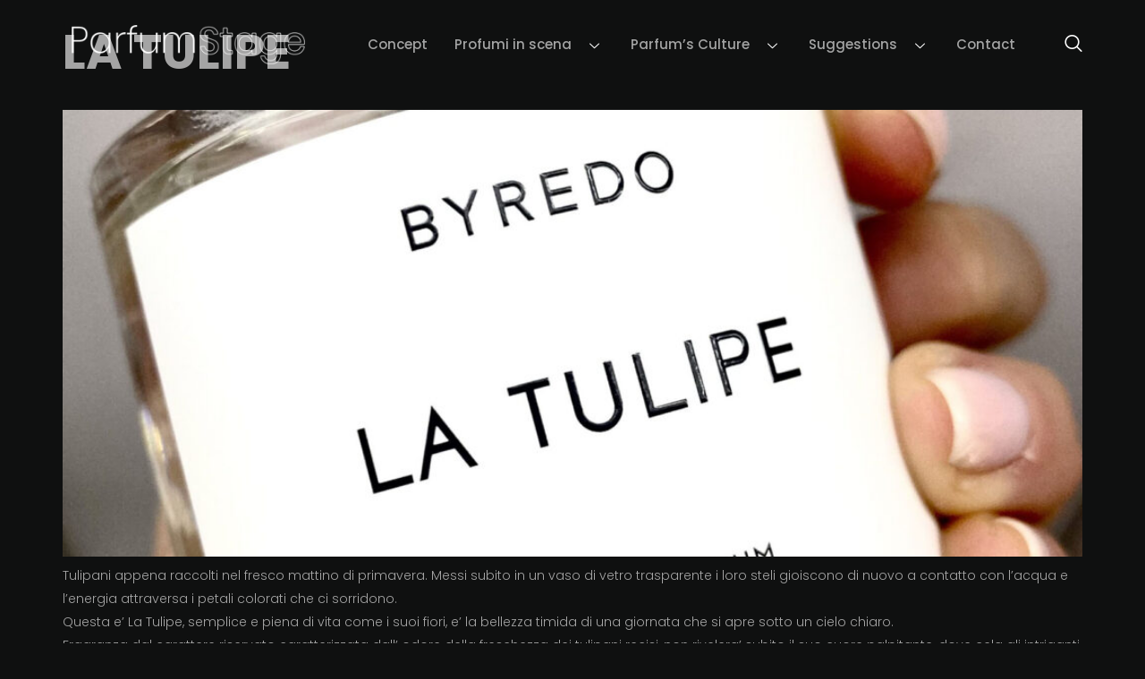

--- FILE ---
content_type: text/html; charset=UTF-8
request_url: https://www.parfumstage.com/tag/fresia-tulipano/
body_size: 14987
content:
<!DOCTYPE html>
<html lang="it-IT">
<head>
	<meta charset="UTF-8">
	<meta name="viewport" content="width=device-width, initial-scale=1.0"/>
					<script type="text/javascript" class="_iub_cs_skip">
				var _iub = _iub || {};
				_iub.csConfiguration = _iub.csConfiguration || {};
				_iub.csConfiguration.siteId = "3024068";
				_iub.csConfiguration.cookiePolicyId = "44928055";
			</script>
			<script class="_iub_cs_skip" src="https://cs.iubenda.com/autoblocking/3024068.js"></script>
			<meta name='robots' content='index, follow, max-image-preview:large, max-snippet:-1, max-video-preview:-1' />

	<!-- This site is optimized with the Yoast SEO plugin v23.3 - https://yoast.com/wordpress/plugins/seo/ -->
	<title>Profumi con Essenza/Nota di Fresia Tulipano | Scegli il Profumo Giusto, Parfum Stage Blog</title>
	<meta name="description" content="Profumi con essenza/nota di Fresia Tulipano: Selezione di profumi con essenza/nota di Fresia Tulipano | Parfum Stage Blog, I Profumi vanno in scena" />
	<link rel="canonical" href="https://www.parfumstage.com/tag/fresia-tulipano/" />
	<meta property="og:locale" content="it_IT" />
	<meta property="og:type" content="article" />
	<meta property="og:title" content="Profumi con Essenza/Nota di Fresia Tulipano | Scegli il Profumo Giusto, Parfum Stage Blog" />
	<meta property="og:description" content="Profumi con essenza/nota di Fresia Tulipano: Selezione di profumi con essenza/nota di Fresia Tulipano | Parfum Stage Blog, I Profumi vanno in scena" />
	<meta property="og:url" content="https://www.parfumstage.com/tag/fresia-tulipano/" />
	<meta property="og:site_name" content="Parfum Stage Blog" />
	<meta property="og:image" content="https://www.parfumstage.com/wp-content/uploads/2023/01/01-2.jpg" />
	<meta property="og:image:width" content="1920" />
	<meta property="og:image:height" content="1920" />
	<meta property="og:image:type" content="image/jpeg" />
	<meta name="twitter:card" content="summary_large_image" />
	<script type="application/ld+json" class="yoast-schema-graph">{"@context":"https://schema.org","@graph":[{"@type":"CollectionPage","@id":"https://www.parfumstage.com/tag/fresia-tulipano/","url":"https://www.parfumstage.com/tag/fresia-tulipano/","name":"Profumi con Essenza/Nota di Fresia Tulipano | Scegli il Profumo Giusto, Parfum Stage Blog","isPartOf":{"@id":"https://www.parfumstage.com/#website"},"primaryImageOfPage":{"@id":"https://www.parfumstage.com/tag/fresia-tulipano/#primaryimage"},"image":{"@id":"https://www.parfumstage.com/tag/fresia-tulipano/#primaryimage"},"thumbnailUrl":"https://www.parfumstage.com/wp-content/uploads/2023/04/la-tulipe-2.jpg","description":"Profumi con essenza/nota di Fresia Tulipano: Selezione di profumi con essenza/nota di Fresia Tulipano | Parfum Stage Blog, I Profumi vanno in scena","breadcrumb":{"@id":"https://www.parfumstage.com/tag/fresia-tulipano/#breadcrumb"},"inLanguage":"it-IT"},{"@type":"ImageObject","inLanguage":"it-IT","@id":"https://www.parfumstage.com/tag/fresia-tulipano/#primaryimage","url":"https://www.parfumstage.com/wp-content/uploads/2023/04/la-tulipe-2.jpg","contentUrl":"https://www.parfumstage.com/wp-content/uploads/2023/04/la-tulipe-2.jpg","width":1700,"height":1275},{"@type":"BreadcrumbList","@id":"https://www.parfumstage.com/tag/fresia-tulipano/#breadcrumb","itemListElement":[{"@type":"ListItem","position":1,"name":"Home","item":"https://www.parfumstage.com/"},{"@type":"ListItem","position":2,"name":"Fresia Tulipano"}]},{"@type":"WebSite","@id":"https://www.parfumstage.com/#website","url":"https://www.parfumstage.com/","name":"Parfum Stage","description":"Scegliere il profumo giusto","publisher":{"@id":"https://www.parfumstage.com/#organization"},"alternateName":"Parfum Stage Blog","potentialAction":[{"@type":"SearchAction","target":{"@type":"EntryPoint","urlTemplate":"https://www.parfumstage.com/?s={search_term_string}"},"query-input":"required name=search_term_string"}],"inLanguage":"it-IT"},{"@type":"Organization","@id":"https://www.parfumstage.com/#organization","name":"Parfum Stage","alternateName":"Parfum Stage Blog","url":"https://www.parfumstage.com/","logo":{"@type":"ImageObject","inLanguage":"it-IT","@id":"https://www.parfumstage.com/#/schema/logo/image/","url":"https://www.parfumstage.com/wp-content/uploads/2023/03/Logo-mail.png","contentUrl":"https://www.parfumstage.com/wp-content/uploads/2023/03/Logo-mail.png","width":340,"height":56,"caption":"Parfum Stage"},"image":{"@id":"https://www.parfumstage.com/#/schema/logo/image/"},"sameAs":["https://www.youtube.com/@ParfumStage"]}]}</script>
	<!-- / Yoast SEO plugin. -->


<link rel='dns-prefetch' href='//cdn.iubenda.com' />
<link rel='dns-prefetch' href='//www.googletagmanager.com' />
<link rel="alternate" type="application/rss+xml" title="Parfum Stage Blog &raquo; Feed" href="https://www.parfumstage.com/feed/" />
<link rel="alternate" type="application/rss+xml" title="Parfum Stage Blog &raquo; Feed dei commenti" href="https://www.parfumstage.com/comments/feed/" />
<link rel="alternate" type="application/rss+xml" title="Parfum Stage Blog &raquo; Fresia Tulipano Feed del tag" href="https://www.parfumstage.com/tag/fresia-tulipano/feed/" />
<script>
window._wpemojiSettings = {"baseUrl":"https:\/\/s.w.org\/images\/core\/emoji\/15.0.3\/72x72\/","ext":".png","svgUrl":"https:\/\/s.w.org\/images\/core\/emoji\/15.0.3\/svg\/","svgExt":".svg","source":{"concatemoji":"https:\/\/www.parfumstage.com\/wp-includes\/js\/wp-emoji-release.min.js?ver=b1c3d20769803c5653d8aacdd738307e"}};
/*! This file is auto-generated */
!function(i,n){var o,s,e;function c(e){try{var t={supportTests:e,timestamp:(new Date).valueOf()};sessionStorage.setItem(o,JSON.stringify(t))}catch(e){}}function p(e,t,n){e.clearRect(0,0,e.canvas.width,e.canvas.height),e.fillText(t,0,0);var t=new Uint32Array(e.getImageData(0,0,e.canvas.width,e.canvas.height).data),r=(e.clearRect(0,0,e.canvas.width,e.canvas.height),e.fillText(n,0,0),new Uint32Array(e.getImageData(0,0,e.canvas.width,e.canvas.height).data));return t.every(function(e,t){return e===r[t]})}function u(e,t,n){switch(t){case"flag":return n(e,"\ud83c\udff3\ufe0f\u200d\u26a7\ufe0f","\ud83c\udff3\ufe0f\u200b\u26a7\ufe0f")?!1:!n(e,"\ud83c\uddfa\ud83c\uddf3","\ud83c\uddfa\u200b\ud83c\uddf3")&&!n(e,"\ud83c\udff4\udb40\udc67\udb40\udc62\udb40\udc65\udb40\udc6e\udb40\udc67\udb40\udc7f","\ud83c\udff4\u200b\udb40\udc67\u200b\udb40\udc62\u200b\udb40\udc65\u200b\udb40\udc6e\u200b\udb40\udc67\u200b\udb40\udc7f");case"emoji":return!n(e,"\ud83d\udc26\u200d\u2b1b","\ud83d\udc26\u200b\u2b1b")}return!1}function f(e,t,n){var r="undefined"!=typeof WorkerGlobalScope&&self instanceof WorkerGlobalScope?new OffscreenCanvas(300,150):i.createElement("canvas"),a=r.getContext("2d",{willReadFrequently:!0}),o=(a.textBaseline="top",a.font="600 32px Arial",{});return e.forEach(function(e){o[e]=t(a,e,n)}),o}function t(e){var t=i.createElement("script");t.src=e,t.defer=!0,i.head.appendChild(t)}"undefined"!=typeof Promise&&(o="wpEmojiSettingsSupports",s=["flag","emoji"],n.supports={everything:!0,everythingExceptFlag:!0},e=new Promise(function(e){i.addEventListener("DOMContentLoaded",e,{once:!0})}),new Promise(function(t){var n=function(){try{var e=JSON.parse(sessionStorage.getItem(o));if("object"==typeof e&&"number"==typeof e.timestamp&&(new Date).valueOf()<e.timestamp+604800&&"object"==typeof e.supportTests)return e.supportTests}catch(e){}return null}();if(!n){if("undefined"!=typeof Worker&&"undefined"!=typeof OffscreenCanvas&&"undefined"!=typeof URL&&URL.createObjectURL&&"undefined"!=typeof Blob)try{var e="postMessage("+f.toString()+"("+[JSON.stringify(s),u.toString(),p.toString()].join(",")+"));",r=new Blob([e],{type:"text/javascript"}),a=new Worker(URL.createObjectURL(r),{name:"wpTestEmojiSupports"});return void(a.onmessage=function(e){c(n=e.data),a.terminate(),t(n)})}catch(e){}c(n=f(s,u,p))}t(n)}).then(function(e){for(var t in e)n.supports[t]=e[t],n.supports.everything=n.supports.everything&&n.supports[t],"flag"!==t&&(n.supports.everythingExceptFlag=n.supports.everythingExceptFlag&&n.supports[t]);n.supports.everythingExceptFlag=n.supports.everythingExceptFlag&&!n.supports.flag,n.DOMReady=!1,n.readyCallback=function(){n.DOMReady=!0}}).then(function(){return e}).then(function(){var e;n.supports.everything||(n.readyCallback(),(e=n.source||{}).concatemoji?t(e.concatemoji):e.wpemoji&&e.twemoji&&(t(e.twemoji),t(e.wpemoji)))}))}((window,document),window._wpemojiSettings);
</script>
<link rel='stylesheet' id='elementor-frontend-css' href='https://www.parfumstage.com/wp-content/plugins/elementor/assets/css/frontend-lite.min.css?ver=3.23.4' media='all' />
<link rel='stylesheet' id='elementor-post-352-css' href='https://www.parfumstage.com/wp-content/uploads/elementor/css/post-352.css?ver=1724426249' media='all' />
<link rel='stylesheet' id='elementor-post-357-css' href='https://www.parfumstage.com/wp-content/uploads/elementor/css/post-357.css?ver=1724426249' media='all' />
<link rel='stylesheet' id='sina-morphing-anim-css' href='https://www.parfumstage.com/wp-content/plugins/dethemekit-for-elementor/includes/ext/sina/assets/css/sina-morphing.min.css?ver=2.1.6' media='all' />
<link rel='stylesheet' id='de-scroll-animation-css-css' href='https://www.parfumstage.com/wp-content/plugins/dethemekit-for-elementor/includes/ext/sina/assets/css/de-scroll-animation.css?ver=2.1.6' media='all' />
<link rel='stylesheet' id='de-reveal-animation-css-css' href='https://www.parfumstage.com/wp-content/plugins/dethemekit-for-elementor/includes/ext/sina/assets/css/de-reveal-animation.css?ver=2.1.6' media='all' />
<link rel='stylesheet' id='de-curtain-animation-revealer-css' href='https://www.parfumstage.com/wp-content/plugins/dethemekit-for-elementor/includes/ext/sina/assets/css/revealer.css?ver=2.1.6' media='all' />
<link rel='stylesheet' id='de-reveal-curtain-animation-css-css' href='https://www.parfumstage.com/wp-content/plugins/dethemekit-for-elementor/includes/ext/sina/assets/css/de-reveal-curtain-animation.css?ver=2.1.6' media='all' />
<link rel='stylesheet' id='de-reveal-letter-decolines-css-css' href='https://www.parfumstage.com/wp-content/plugins/dethemekit-for-elementor/includes/ext/sina/assets/css/letter/decolines.css?ver=2.1.6' media='all' />
<link rel='stylesheet' id='de-reveal-letter-normalize-css-css' href='https://www.parfumstage.com/wp-content/plugins/dethemekit-for-elementor/includes/ext/sina/assets/css/letter/normalize.css?ver=2.1.6' media='all' />
<link rel='stylesheet' id='de-reveal-letter-lettereffect-css-css' href='https://www.parfumstage.com/wp-content/plugins/dethemekit-for-elementor/includes/ext/sina/assets/css/letter/lettereffect.css?ver=2.1.6' media='all' />
<link rel='stylesheet' id='de-reveal-letter-pater-css-css' href='https://www.parfumstage.com/wp-content/plugins/dethemekit-for-elementor/includes/ext/sina/assets/css/letter/pater.css?ver=2.1.6' media='all' />
<link rel='stylesheet' id='de-staggering-animate-css' href='https://www.parfumstage.com/wp-content/plugins/dethemekit-for-elementor/includes/ext/sina/assets/css/de_staggering/animate.css?ver=2.1.6' media='all' />
<link rel='stylesheet' id='de-staggering-css-css' href='https://www.parfumstage.com/wp-content/plugins/dethemekit-for-elementor/includes/ext/sina/assets/css/de_staggering/de-staggering.css?ver=2.1.6' media='all' />
<link rel='stylesheet' id='pa-frontend-css' href='https://www.parfumstage.com/wp-content/uploads/premium-addons-elementor/pa-frontend-c80049ff4.min.css?ver=1768951023' media='all' />
<style id='wp-emoji-styles-inline-css'>

	img.wp-smiley, img.emoji {
		display: inline !important;
		border: none !important;
		box-shadow: none !important;
		height: 1em !important;
		width: 1em !important;
		margin: 0 0.07em !important;
		vertical-align: -0.1em !important;
		background: none !important;
		padding: 0 !important;
	}
</style>
<style id='classic-theme-styles-inline-css'>
/*! This file is auto-generated */
.wp-block-button__link{color:#fff;background-color:#32373c;border-radius:9999px;box-shadow:none;text-decoration:none;padding:calc(.667em + 2px) calc(1.333em + 2px);font-size:1.125em}.wp-block-file__button{background:#32373c;color:#fff;text-decoration:none}
</style>
<style id='global-styles-inline-css'>
:root{--wp--preset--aspect-ratio--square: 1;--wp--preset--aspect-ratio--4-3: 4/3;--wp--preset--aspect-ratio--3-4: 3/4;--wp--preset--aspect-ratio--3-2: 3/2;--wp--preset--aspect-ratio--2-3: 2/3;--wp--preset--aspect-ratio--16-9: 16/9;--wp--preset--aspect-ratio--9-16: 9/16;--wp--preset--color--black: #000000;--wp--preset--color--cyan-bluish-gray: #abb8c3;--wp--preset--color--white: #ffffff;--wp--preset--color--pale-pink: #f78da7;--wp--preset--color--vivid-red: #cf2e2e;--wp--preset--color--luminous-vivid-orange: #ff6900;--wp--preset--color--luminous-vivid-amber: #fcb900;--wp--preset--color--light-green-cyan: #7bdcb5;--wp--preset--color--vivid-green-cyan: #00d084;--wp--preset--color--pale-cyan-blue: #8ed1fc;--wp--preset--color--vivid-cyan-blue: #0693e3;--wp--preset--color--vivid-purple: #9b51e0;--wp--preset--gradient--vivid-cyan-blue-to-vivid-purple: linear-gradient(135deg,rgba(6,147,227,1) 0%,rgb(155,81,224) 100%);--wp--preset--gradient--light-green-cyan-to-vivid-green-cyan: linear-gradient(135deg,rgb(122,220,180) 0%,rgb(0,208,130) 100%);--wp--preset--gradient--luminous-vivid-amber-to-luminous-vivid-orange: linear-gradient(135deg,rgba(252,185,0,1) 0%,rgba(255,105,0,1) 100%);--wp--preset--gradient--luminous-vivid-orange-to-vivid-red: linear-gradient(135deg,rgba(255,105,0,1) 0%,rgb(207,46,46) 100%);--wp--preset--gradient--very-light-gray-to-cyan-bluish-gray: linear-gradient(135deg,rgb(238,238,238) 0%,rgb(169,184,195) 100%);--wp--preset--gradient--cool-to-warm-spectrum: linear-gradient(135deg,rgb(74,234,220) 0%,rgb(151,120,209) 20%,rgb(207,42,186) 40%,rgb(238,44,130) 60%,rgb(251,105,98) 80%,rgb(254,248,76) 100%);--wp--preset--gradient--blush-light-purple: linear-gradient(135deg,rgb(255,206,236) 0%,rgb(152,150,240) 100%);--wp--preset--gradient--blush-bordeaux: linear-gradient(135deg,rgb(254,205,165) 0%,rgb(254,45,45) 50%,rgb(107,0,62) 100%);--wp--preset--gradient--luminous-dusk: linear-gradient(135deg,rgb(255,203,112) 0%,rgb(199,81,192) 50%,rgb(65,88,208) 100%);--wp--preset--gradient--pale-ocean: linear-gradient(135deg,rgb(255,245,203) 0%,rgb(182,227,212) 50%,rgb(51,167,181) 100%);--wp--preset--gradient--electric-grass: linear-gradient(135deg,rgb(202,248,128) 0%,rgb(113,206,126) 100%);--wp--preset--gradient--midnight: linear-gradient(135deg,rgb(2,3,129) 0%,rgb(40,116,252) 100%);--wp--preset--font-size--small: 13px;--wp--preset--font-size--medium: 20px;--wp--preset--font-size--large: 36px;--wp--preset--font-size--x-large: 42px;--wp--preset--spacing--20: 0.44rem;--wp--preset--spacing--30: 0.67rem;--wp--preset--spacing--40: 1rem;--wp--preset--spacing--50: 1.5rem;--wp--preset--spacing--60: 2.25rem;--wp--preset--spacing--70: 3.38rem;--wp--preset--spacing--80: 5.06rem;--wp--preset--shadow--natural: 6px 6px 9px rgba(0, 0, 0, 0.2);--wp--preset--shadow--deep: 12px 12px 50px rgba(0, 0, 0, 0.4);--wp--preset--shadow--sharp: 6px 6px 0px rgba(0, 0, 0, 0.2);--wp--preset--shadow--outlined: 6px 6px 0px -3px rgba(255, 255, 255, 1), 6px 6px rgba(0, 0, 0, 1);--wp--preset--shadow--crisp: 6px 6px 0px rgba(0, 0, 0, 1);}:where(.is-layout-flex){gap: 0.5em;}:where(.is-layout-grid){gap: 0.5em;}body .is-layout-flex{display: flex;}.is-layout-flex{flex-wrap: wrap;align-items: center;}.is-layout-flex > :is(*, div){margin: 0;}body .is-layout-grid{display: grid;}.is-layout-grid > :is(*, div){margin: 0;}:where(.wp-block-columns.is-layout-flex){gap: 2em;}:where(.wp-block-columns.is-layout-grid){gap: 2em;}:where(.wp-block-post-template.is-layout-flex){gap: 1.25em;}:where(.wp-block-post-template.is-layout-grid){gap: 1.25em;}.has-black-color{color: var(--wp--preset--color--black) !important;}.has-cyan-bluish-gray-color{color: var(--wp--preset--color--cyan-bluish-gray) !important;}.has-white-color{color: var(--wp--preset--color--white) !important;}.has-pale-pink-color{color: var(--wp--preset--color--pale-pink) !important;}.has-vivid-red-color{color: var(--wp--preset--color--vivid-red) !important;}.has-luminous-vivid-orange-color{color: var(--wp--preset--color--luminous-vivid-orange) !important;}.has-luminous-vivid-amber-color{color: var(--wp--preset--color--luminous-vivid-amber) !important;}.has-light-green-cyan-color{color: var(--wp--preset--color--light-green-cyan) !important;}.has-vivid-green-cyan-color{color: var(--wp--preset--color--vivid-green-cyan) !important;}.has-pale-cyan-blue-color{color: var(--wp--preset--color--pale-cyan-blue) !important;}.has-vivid-cyan-blue-color{color: var(--wp--preset--color--vivid-cyan-blue) !important;}.has-vivid-purple-color{color: var(--wp--preset--color--vivid-purple) !important;}.has-black-background-color{background-color: var(--wp--preset--color--black) !important;}.has-cyan-bluish-gray-background-color{background-color: var(--wp--preset--color--cyan-bluish-gray) !important;}.has-white-background-color{background-color: var(--wp--preset--color--white) !important;}.has-pale-pink-background-color{background-color: var(--wp--preset--color--pale-pink) !important;}.has-vivid-red-background-color{background-color: var(--wp--preset--color--vivid-red) !important;}.has-luminous-vivid-orange-background-color{background-color: var(--wp--preset--color--luminous-vivid-orange) !important;}.has-luminous-vivid-amber-background-color{background-color: var(--wp--preset--color--luminous-vivid-amber) !important;}.has-light-green-cyan-background-color{background-color: var(--wp--preset--color--light-green-cyan) !important;}.has-vivid-green-cyan-background-color{background-color: var(--wp--preset--color--vivid-green-cyan) !important;}.has-pale-cyan-blue-background-color{background-color: var(--wp--preset--color--pale-cyan-blue) !important;}.has-vivid-cyan-blue-background-color{background-color: var(--wp--preset--color--vivid-cyan-blue) !important;}.has-vivid-purple-background-color{background-color: var(--wp--preset--color--vivid-purple) !important;}.has-black-border-color{border-color: var(--wp--preset--color--black) !important;}.has-cyan-bluish-gray-border-color{border-color: var(--wp--preset--color--cyan-bluish-gray) !important;}.has-white-border-color{border-color: var(--wp--preset--color--white) !important;}.has-pale-pink-border-color{border-color: var(--wp--preset--color--pale-pink) !important;}.has-vivid-red-border-color{border-color: var(--wp--preset--color--vivid-red) !important;}.has-luminous-vivid-orange-border-color{border-color: var(--wp--preset--color--luminous-vivid-orange) !important;}.has-luminous-vivid-amber-border-color{border-color: var(--wp--preset--color--luminous-vivid-amber) !important;}.has-light-green-cyan-border-color{border-color: var(--wp--preset--color--light-green-cyan) !important;}.has-vivid-green-cyan-border-color{border-color: var(--wp--preset--color--vivid-green-cyan) !important;}.has-pale-cyan-blue-border-color{border-color: var(--wp--preset--color--pale-cyan-blue) !important;}.has-vivid-cyan-blue-border-color{border-color: var(--wp--preset--color--vivid-cyan-blue) !important;}.has-vivid-purple-border-color{border-color: var(--wp--preset--color--vivid-purple) !important;}.has-vivid-cyan-blue-to-vivid-purple-gradient-background{background: var(--wp--preset--gradient--vivid-cyan-blue-to-vivid-purple) !important;}.has-light-green-cyan-to-vivid-green-cyan-gradient-background{background: var(--wp--preset--gradient--light-green-cyan-to-vivid-green-cyan) !important;}.has-luminous-vivid-amber-to-luminous-vivid-orange-gradient-background{background: var(--wp--preset--gradient--luminous-vivid-amber-to-luminous-vivid-orange) !important;}.has-luminous-vivid-orange-to-vivid-red-gradient-background{background: var(--wp--preset--gradient--luminous-vivid-orange-to-vivid-red) !important;}.has-very-light-gray-to-cyan-bluish-gray-gradient-background{background: var(--wp--preset--gradient--very-light-gray-to-cyan-bluish-gray) !important;}.has-cool-to-warm-spectrum-gradient-background{background: var(--wp--preset--gradient--cool-to-warm-spectrum) !important;}.has-blush-light-purple-gradient-background{background: var(--wp--preset--gradient--blush-light-purple) !important;}.has-blush-bordeaux-gradient-background{background: var(--wp--preset--gradient--blush-bordeaux) !important;}.has-luminous-dusk-gradient-background{background: var(--wp--preset--gradient--luminous-dusk) !important;}.has-pale-ocean-gradient-background{background: var(--wp--preset--gradient--pale-ocean) !important;}.has-electric-grass-gradient-background{background: var(--wp--preset--gradient--electric-grass) !important;}.has-midnight-gradient-background{background: var(--wp--preset--gradient--midnight) !important;}.has-small-font-size{font-size: var(--wp--preset--font-size--small) !important;}.has-medium-font-size{font-size: var(--wp--preset--font-size--medium) !important;}.has-large-font-size{font-size: var(--wp--preset--font-size--large) !important;}.has-x-large-font-size{font-size: var(--wp--preset--font-size--x-large) !important;}
:where(.wp-block-post-template.is-layout-flex){gap: 1.25em;}:where(.wp-block-post-template.is-layout-grid){gap: 1.25em;}
:where(.wp-block-columns.is-layout-flex){gap: 2em;}:where(.wp-block-columns.is-layout-grid){gap: 2em;}
:root :where(.wp-block-pullquote){font-size: 1.5em;line-height: 1.6;}
</style>
<link rel='stylesheet' id='hello-elementor-css' href='https://www.parfumstage.com/wp-content/themes/hello-elementor/style.min.css?ver=3.1.1' media='all' />
<link rel='stylesheet' id='hello-elementor-theme-style-css' href='https://www.parfumstage.com/wp-content/themes/hello-elementor/theme.min.css?ver=3.1.1' media='all' />
<link rel='stylesheet' id='hello-elementor-header-footer-css' href='https://www.parfumstage.com/wp-content/themes/hello-elementor/header-footer.min.css?ver=3.1.1' media='all' />
<link rel='stylesheet' id='elementor-post-9-css' href='https://www.parfumstage.com/wp-content/uploads/elementor/css/post-9.css?ver=1724426249' media='all' />
<link rel='stylesheet' id='font-awesome-css' href='https://www.parfumstage.com/wp-content/plugins/elementor/assets/lib/font-awesome/css/font-awesome.min.css?ver=4.7.0' media='all' />
<link rel='stylesheet' id='simple-line-icons-wl-css' href='https://www.parfumstage.com/wp-content/plugins/dethemekit-for-elementor/assets/css/simple-line-icons.css?ver=2.1.6' media='all' />
<link rel='stylesheet' id='htflexboxgrid-css' href='https://www.parfumstage.com/wp-content/plugins/dethemekit-for-elementor/assets/css/htflexboxgrid.css?ver=2.1.6' media='all' />
<link rel='stylesheet' id='slick-css' href='https://www.parfumstage.com/wp-content/plugins/dethemekit-for-elementor/assets/css/slick.css?ver=2.1.6' media='all' />
<link rel='stylesheet' id='dethemekit-widgets-css' href='https://www.parfumstage.com/wp-content/plugins/dethemekit-for-elementor/assets/css/dethemekit-widgets.css?ver=2.1.6' media='all' />
<style id='dethemekit-widgets-inline-css'>
.woocommerce #respond input#submit.alt, .woocommerce a.button.alt, .woocommerce button.button.alt, .woocommerce input.button.alt,.woocommerce #respond input#submit.alt:hover, .woocommerce a.button.alt:hover, .woocommerce button.button.alt:hover, .woocommerce input.button.alt:hover,.woocommerce a.button,.woocommerce a.button:hover,.woocommerce button.button,.woocommerce button.button:hover,.woocommerce a.remove:hover,.woocommerce a.button.wc-backward,.woocommerce a.button.wc-backward:hover{background-color:}.woocommerce #respond input#submit.alt, .woocommerce a.button.alt, .woocommerce button.button.alt, .woocommerce input.button.alt,.woocommerce #respond input#submit.alt:hover, .woocommerce a.button.alt:hover, .woocommerce button.button.alt:hover, .woocommerce input.button.alt:hover,.woocommerce a.button,.woocommerce a.button:hover,.woocommerce button.button,.woocommerce button.button:hover, .woocommerce a.button.wc-backward,.woocommerce button.button:disabled, .woocommerce button.button:disabled[disabled],.woocommerce .cart-collaterals .cart_totals .wc-proceed-to-checkout a.wc-forward{color:}.woocommerce a.remove{color: !important}.woocommerce .woocommerce-cart-form a.button, .woocommerce .woocommerce-cart-form button.button[type="submit"], .woocommerce .cart-collaterals a.checkout-button, .woocommerce .return-to-shop a.button.wc-backward{border:1px  }.woocommerce-info,.woocommerce-message,.woocommerce-error{border-top-color:}.woocommerce-info::before,.woocommerce-message::before,.woocommerce-error::before{color: !important}{color:#F9F7F5 !important}{color:#F9F7F5 !important}{color:#F9F7F5 !important}{color:#F9F7F5 !important}h1, h2, h3, h4, h5, h6{color:}body, a{color:}
</style>
<link rel='stylesheet' id='dethemekit-de-carousel-css' href='https://www.parfumstage.com/wp-content/plugins/dethemekit-for-elementor/assets/css/dethemekit-de-carousel.css?ver=2.1.6' media='all' />
<link rel='stylesheet' id='elementor-icons-ekiticons-css' href='https://www.parfumstage.com/wp-content/plugins/elementskit-lite/modules/elementskit-icon-pack/assets/css/ekiticons.css?ver=3.2.6' media='all' />
<link rel='stylesheet' id='ekit-widget-styles-css' href='https://www.parfumstage.com/wp-content/plugins/elementskit-lite/widgets/init/assets/css/widget-styles.css?ver=3.2.6' media='all' />
<link rel='stylesheet' id='ekit-responsive-css' href='https://www.parfumstage.com/wp-content/plugins/elementskit-lite/widgets/init/assets/css/responsive.css?ver=3.2.6' media='all' />
<link rel='stylesheet' id='ecs-styles-css' href='https://www.parfumstage.com/wp-content/plugins/dethemekit-for-elementor/assets/css/de_loop/ecs-style.css?ver=2.1.6' media='all' />
<link rel='stylesheet' id='google-fonts-1-css' href='https://fonts.googleapis.com/css?family=Poppins%3A100%2C100italic%2C200%2C200italic%2C300%2C300italic%2C400%2C400italic%2C500%2C500italic%2C600%2C600italic%2C700%2C700italic%2C800%2C800italic%2C900%2C900italic&#038;display=swap&#038;ver=b1c3d20769803c5653d8aacdd738307e' media='all' />
<link rel='stylesheet' id='elementor-icons-shared-0-css' href='https://www.parfumstage.com/wp-content/plugins/elementor/assets/lib/font-awesome/css/fontawesome.min.css?ver=5.15.3' media='all' />
<link rel='stylesheet' id='elementor-icons-fa-brands-css' href='https://www.parfumstage.com/wp-content/plugins/elementor/assets/lib/font-awesome/css/brands.min.css?ver=5.15.3' media='all' />
<link rel="preconnect" href="https://fonts.gstatic.com/" crossorigin>
<script  type="text/javascript" class=" _iub_cs_skip" id="iubenda-head-inline-scripts-0">
var _iub = _iub || [];
_iub.csConfiguration = {"askConsentAtCookiePolicyUpdate":true,"countryDetection":true,"enableFadp":true,"enableLgpd":true,"enableUspr":true,"floatingPreferencesButtonDisplay":"bottom-left","lgpdAppliesGlobally":false,"perPurposeConsent":true,"preferenceCookie":{"expireAfter":180},"siteId":3024068,"whitelabel":false,"cookiePolicyId":44928055,"lang":"it","banner":{"acceptButtonDisplay":true,"closeButtonRejects":true,"customizeButtonDisplay":true,"explicitWithdrawal":true,"listPurposes":true,"ownerName":"parfumstage.com","position":"float-bottom-center","rejectButtonDisplay":true,"showPurposesToggles":true,"showTotalNumberOfProviders":true}};
</script>

<script  type="text/javascript" class=" _iub_cs_skip" id="iubenda-head-inline-scripts-1">
(function (w,d) {var loader = function () {var s = d.createElement("script"), tag = d.getElementsByTagName("script")[0]; s.src="https://cdn.iubenda.com/iubenda.js"; tag.parentNode.insertBefore(s,tag);}; if(w.addEventListener){w.addEventListener("load", loader, false);}else if(w.attachEvent){w.attachEvent("onload", loader);}else{w.onload = loader;}})(window, document);
</script>
<script  type="text/javascript" class=" _iub_cs_skip" src="//cdn.iubenda.com/cs/gpp/stub.js?ver=3.12.4" id="iubenda-head-scripts-1-js"></script>
<script  type="text/javascript" charset="UTF-8" async="" class=" _iub_cs_skip" src="//cdn.iubenda.com/cs/iubenda_cs.js?ver=3.12.4" id="iubenda-head-scripts-2-js"></script>
<script src="https://www.parfumstage.com/wp-content/plugins/dethemekit-for-elementor/assets/js/jquery-1.12.4-wp.js?ver=b1c3d20769803c5653d8aacdd738307e" id="jquery-js"></script>
<script src="https://www.parfumstage.com/wp-content/plugins/dethemekit-for-elementor/assets/js/jquery-migrate-1.4.1-wp.js?ver=b1c3d20769803c5653d8aacdd738307e" id="jquery-migrate-js"></script>

<!-- Snippet del tag Google (gtag.js) aggiunto da Site Kit -->
<!-- Snippet Google Analytics aggiunto da Site Kit -->
<script src="https://www.googletagmanager.com/gtag/js?id=G-98YWPBGJ66" id="google_gtagjs-js" async></script>
<script id="google_gtagjs-js-after">
window.dataLayer = window.dataLayer || [];function gtag(){dataLayer.push(arguments);}
gtag("set","linker",{"domains":["www.parfumstage.com"]});
gtag("js", new Date());
gtag("set", "developer_id.dZTNiMT", true);
gtag("config", "G-98YWPBGJ66");
</script>
<script id="dtk_ajax_load-js-extra">
var ecs_ajax_params = {"ajaxurl":"https:\/\/www.parfumstage.com\/wp-admin\/admin-ajax.php","posts":"{\"tag\":\"fresia-tulipano\",\"error\":\"\",\"m\":\"\",\"p\":0,\"post_parent\":\"\",\"subpost\":\"\",\"subpost_id\":\"\",\"attachment\":\"\",\"attachment_id\":0,\"name\":\"\",\"pagename\":\"\",\"page_id\":0,\"second\":\"\",\"minute\":\"\",\"hour\":\"\",\"day\":0,\"monthnum\":0,\"year\":0,\"w\":0,\"category_name\":\"\",\"cat\":\"\",\"tag_id\":119,\"author\":\"\",\"author_name\":\"\",\"feed\":\"\",\"tb\":\"\",\"paged\":0,\"meta_key\":\"\",\"meta_value\":\"\",\"preview\":\"\",\"s\":\"\",\"sentence\":\"\",\"title\":\"\",\"fields\":\"\",\"menu_order\":\"\",\"embed\":\"\",\"category__in\":[],\"category__not_in\":[],\"category__and\":[],\"post__in\":[],\"post__not_in\":[],\"post_name__in\":[],\"tag__in\":[],\"tag__not_in\":[],\"tag__and\":[],\"tag_slug__in\":[\"fresia-tulipano\"],\"tag_slug__and\":[],\"post_parent__in\":[],\"post_parent__not_in\":[],\"author__in\":[],\"author__not_in\":[],\"search_columns\":[],\"ignore_sticky_posts\":false,\"suppress_filters\":false,\"cache_results\":true,\"update_post_term_cache\":true,\"update_menu_item_cache\":false,\"lazy_load_term_meta\":true,\"update_post_meta_cache\":true,\"post_type\":\"\",\"posts_per_page\":10,\"nopaging\":false,\"comments_per_page\":\"50\",\"no_found_rows\":false,\"order\":\"DESC\"}"};
</script>
<script src="https://www.parfumstage.com/wp-content/plugins/dethemekit-for-elementor/assets/js/de_loop/ecs_ajax_pagination.js?ver=2.1.6" id="dtk_ajax_load-js"></script>
<script src="https://www.parfumstage.com/wp-content/plugins/dethemekit-for-elementor/assets/js/de_loop/ecs.js?ver=2.1.6" id="ecs-script-js"></script>
<link rel="https://api.w.org/" href="https://www.parfumstage.com/wp-json/" /><link rel="alternate" title="JSON" type="application/json" href="https://www.parfumstage.com/wp-json/wp/v2/tags/119" /><link rel="EditURI" type="application/rsd+xml" title="RSD" href="https://www.parfumstage.com/xmlrpc.php?rsd" />

<meta name="generator" content="Site Kit by Google 1.159.0" /><meta name="generator" content="Elementor 3.23.4; features: e_optimized_css_loading, additional_custom_breakpoints, e_lazyload; settings: css_print_method-external, google_font-enabled, font_display-swap">
			<style>
				.e-con.e-parent:nth-of-type(n+4):not(.e-lazyloaded):not(.e-no-lazyload),
				.e-con.e-parent:nth-of-type(n+4):not(.e-lazyloaded):not(.e-no-lazyload) * {
					background-image: none !important;
				}
				@media screen and (max-height: 1024px) {
					.e-con.e-parent:nth-of-type(n+3):not(.e-lazyloaded):not(.e-no-lazyload),
					.e-con.e-parent:nth-of-type(n+3):not(.e-lazyloaded):not(.e-no-lazyload) * {
						background-image: none !important;
					}
				}
				@media screen and (max-height: 640px) {
					.e-con.e-parent:nth-of-type(n+2):not(.e-lazyloaded):not(.e-no-lazyload),
					.e-con.e-parent:nth-of-type(n+2):not(.e-lazyloaded):not(.e-no-lazyload) * {
						background-image: none !important;
					}
				}
			</style>
						<meta name="theme-color" content="#0F1010">
			<link rel="icon" href="https://www.parfumstage.com/wp-content/uploads/2023/01/cropped-Fav-2-32x32.png" sizes="32x32" />
<link rel="icon" href="https://www.parfumstage.com/wp-content/uploads/2023/01/cropped-Fav-2-192x192.png" sizes="192x192" />
<link rel="apple-touch-icon" href="https://www.parfumstage.com/wp-content/uploads/2023/01/cropped-Fav-2-180x180.png" />
<meta name="msapplication-TileImage" content="https://www.parfumstage.com/wp-content/uploads/2023/01/cropped-Fav-2-270x270.png" />
		<style id="wp-custom-css">
			.post-tags {
    display: none;
}		</style>
		</head>
<body class="archive tag tag-fresia-tulipano tag-119 wp-custom-logo elementor-default elementor-kit-9">
<div class="ekit-template-content-markup ekit-template-content-header ekit-template-content-theme-support">
		<div data-elementor-type="wp-post" data-elementor-id="352" class="elementor elementor-352">
						<section class="elementor-section elementor-top-section elementor-element elementor-element-f9b7a9b elementor-section-boxed elementor-section-height-default elementor-section-height-default" data-id="f9b7a9b" data-element_type="section" data-settings="{&quot;de_sticky_section_sticky&quot;:&quot;yes&quot;,&quot;background_background&quot;:&quot;classic&quot;,&quot;de_sticky_section_sticky_visibility&quot;:[&quot;desktop&quot;,&quot;tablet&quot;,&quot;mobile&quot;]}">
						<div class="elementor-container elementor-column-gap-default">
					<div class="elementor-column elementor-col-50 elementor-top-column elementor-element elementor-element-7b07325 elementor-invisible" data-id="7b07325" data-element_type="column" data-settings="{&quot;animation&quot;:&quot;fadeIn&quot;,&quot;animation_delay&quot;:200}">
			<div class="elementor-widget-wrap elementor-element-populated">
						<div class="elementor-element elementor-element-6f18b9d de_scroll_animation_no elementor-widget elementor-widget-image" data-id="6f18b9d" data-element_type="widget" data-widget_type="image.default">
				<div class="elementor-widget-container">
			<style>/*! elementor - v3.23.0 - 05-08-2024 */
.elementor-widget-image{text-align:center}.elementor-widget-image a{display:inline-block}.elementor-widget-image a img[src$=".svg"]{width:48px}.elementor-widget-image img{vertical-align:middle;display:inline-block}</style>											<a href="/concept">
							<img width="300" height="50" src="https://www.parfumstage.com/wp-content/uploads/2023/01/Logo-thin-1.png" class="attachment-large size-large wp-image-1307" alt="" />								</a>
													</div>
				</div>
					</div>
		</div>
				<div class="elementor-column elementor-col-50 elementor-top-column elementor-element elementor-element-985f291" data-id="985f291" data-element_type="column">
			<div class="elementor-widget-wrap elementor-element-populated">
						<section class="elementor-section elementor-inner-section elementor-element elementor-element-f8da141 elementor-section-full_width elementor-reverse-tablet elementor-reverse-mobile elementor-section-content-middle elementor-section-height-default elementor-section-height-default" data-id="f8da141" data-element_type="section">
						<div class="elementor-container elementor-column-gap-default">
					<div class="elementor-column elementor-col-50 elementor-inner-column elementor-element elementor-element-17adc6e" data-id="17adc6e" data-element_type="column">
			<div class="elementor-widget-wrap elementor-element-populated">
						<div class="elementor-element elementor-element-aa653a8 de_scroll_animation_no elementor-invisible elementor-widget elementor-widget-ekit-nav-menu" data-id="aa653a8" data-element_type="widget" data-settings="{&quot;_animation&quot;:&quot;fadeIn&quot;}" data-widget_type="ekit-nav-menu.default">
				<div class="elementor-widget-container">
			<div class="ekit-wid-con ekit_menu_responsive_tablet" data-hamburger-icon="icon icon-menu1" data-hamburger-icon-type="icon" data-responsive-breakpoint="1024">            <button class="elementskit-menu-hamburger elementskit-menu-toggler"  type="button" aria-label="hamburger-icon">
                <i aria-hidden="true" class="ekit-menu-icon icon icon-menu1"></i>            </button>
            <div id="ekit-megamenu-main-menu" class="elementskit-menu-container elementskit-menu-offcanvas-elements elementskit-navbar-nav-default ekit-nav-menu-one-page- ekit-nav-dropdown-hover"><ul id="menu-main-menu" class="elementskit-navbar-nav elementskit-menu-po-right submenu-click-on-icon"><li id="menu-item-176" class="menu-item menu-item-type-post_type menu-item-object-page menu-item-home menu-item-176 nav-item elementskit-mobile-builder-content" data-vertical-menu=750px><a href="https://www.parfumstage.com/" class="ekit-menu-nav-link">Concept</a></li>
<li id="menu-item-187" class="menu-item menu-item-type-custom menu-item-object-custom menu-item-has-children menu-item-187 nav-item elementskit-dropdown-has relative_position elementskit-dropdown-menu-default_width elementskit-mobile-builder-content" data-vertical-menu=750px><a href="#" class="ekit-menu-nav-link ekit-menu-dropdown-toggle">Profumi in scena<i aria-hidden="true" class="icon icon-down-arrow1 elementskit-submenu-indicator"></i></a>
<ul class="elementskit-dropdown elementskit-submenu-panel">
	<li id="menu-item-181" class="menu-item menu-item-type-post_type menu-item-object-page menu-item-181 nav-item elementskit-mobile-builder-content" data-vertical-menu=750px><a href="https://www.parfumstage.com/la-fragranza-del-mese/" class=" dropdown-item">La Fragranza del Mese</a>	<li id="menu-item-4374" class="menu-item menu-item-type-post_type menu-item-object-page menu-item-4374 nav-item elementskit-mobile-builder-content" data-vertical-menu=750px><a href="https://www.parfumstage.com/le-mie-scoperte-nei-profumi/" class=" dropdown-item">Le mie scoperte nei profumi</a>	<li id="menu-item-184" class="menu-item menu-item-type-post_type menu-item-object-page menu-item-184 nav-item elementskit-mobile-builder-content" data-vertical-menu=750px><a href="https://www.parfumstage.com/parfums-francais/" class=" dropdown-item">Parfums Français</a>	<li id="menu-item-185" class="menu-item menu-item-type-post_type menu-item-object-page menu-item-185 nav-item elementskit-mobile-builder-content" data-vertical-menu=750px><a href="https://www.parfumstage.com/profumi-italiani/" class=" dropdown-item">Profumi Italiani</a>	<li id="menu-item-178" class="menu-item menu-item-type-post_type menu-item-object-page menu-item-178 nav-item elementskit-mobile-builder-content" data-vertical-menu=750px><a href="https://www.parfumstage.com/english-parfumes/" class=" dropdown-item">English Parfumes</a>	<li id="menu-item-173" class="menu-item menu-item-type-post_type menu-item-object-page menu-item-173 nav-item elementskit-mobile-builder-content" data-vertical-menu=750px><a href="https://www.parfumstage.com/arabi-orientali/" class=" dropdown-item">Arabi – Orientali</a>	<li id="menu-item-172" class="menu-item menu-item-type-post_type menu-item-object-page menu-item-172 nav-item elementskit-mobile-builder-content" data-vertical-menu=750px><a href="https://www.parfumstage.com/americans/" class=" dropdown-item">Americans</a>	<li id="menu-item-3428" class="menu-item menu-item-type-post_type menu-item-object-page menu-item-3428 nav-item elementskit-mobile-builder-content" data-vertical-menu=750px><a href="https://www.parfumstage.com/video-tour/" class=" dropdown-item">Video | Tour</a></ul>
</li>
<li id="menu-item-188" class="menu-item menu-item-type-custom menu-item-object-custom menu-item-has-children menu-item-188 nav-item elementskit-dropdown-has relative_position elementskit-dropdown-menu-default_width elementskit-mobile-builder-content" data-vertical-menu=750px><a href="#" class="ekit-menu-nav-link ekit-menu-dropdown-toggle">Parfum&#8217;s Culture<i aria-hidden="true" class="icon icon-down-arrow1 elementskit-submenu-indicator"></i></a>
<ul class="elementskit-dropdown elementskit-submenu-panel">
	<li id="menu-item-179" class="menu-item menu-item-type-post_type menu-item-object-page menu-item-179 nav-item elementskit-mobile-builder-content" data-vertical-menu=750px><a href="https://www.parfumstage.com/glossary/" class=" dropdown-item">Glossary</a>	<li id="menu-item-182" class="menu-item menu-item-type-post_type menu-item-object-page menu-item-182 nav-item elementskit-mobile-builder-content" data-vertical-menu=750px><a href="https://www.parfumstage.com/le-essenze/" class=" dropdown-item">Le Essenze</a>	<li id="menu-item-174" class="menu-item menu-item-type-post_type menu-item-object-page menu-item-174 nav-item elementskit-mobile-builder-content" data-vertical-menu=750px><a href="https://www.parfumstage.com/botanical-stories/" class=" dropdown-item">Botanical Stories</a>	<li id="menu-item-2670" class="menu-item menu-item-type-post_type menu-item-object-page menu-item-2670 nav-item elementskit-mobile-builder-content" data-vertical-menu=750px><a href="https://www.parfumstage.com/flacone-sculpture/" class=" dropdown-item">Flacone Sculpture</a>	<li id="menu-item-2669" class="menu-item menu-item-type-post_type menu-item-object-page menu-item-2669 nav-item elementskit-mobile-builder-content" data-vertical-menu=750px><a href="https://www.parfumstage.com/flacone-essential-parfum-stage/" class=" dropdown-item">Flacone Essential</a>	<li id="menu-item-2668" class="menu-item menu-item-type-post_type menu-item-object-page menu-item-2668 nav-item elementskit-mobile-builder-content" data-vertical-menu=750px><a href="https://www.parfumstage.com/flacone-arts-parfum-stage/" class=" dropdown-item">Flacone Arts</a></ul>
</li>
<li id="menu-item-189" class="menu-item menu-item-type-custom menu-item-object-custom menu-item-has-children menu-item-189 nav-item elementskit-dropdown-has relative_position elementskit-dropdown-menu-default_width elementskit-mobile-builder-content" data-vertical-menu=750px><a href="#" class="ekit-menu-nav-link ekit-menu-dropdown-toggle">Suggestions<i aria-hidden="true" class="icon icon-down-arrow1 elementskit-submenu-indicator"></i></a>
<ul class="elementskit-dropdown elementskit-submenu-panel">
	<li id="menu-item-180" class="menu-item menu-item-type-post_type menu-item-object-page menu-item-180 nav-item elementskit-mobile-builder-content" data-vertical-menu=750px><a href="https://www.parfumstage.com/i-piu-ricercati-online/" class=" dropdown-item">I più ricercati online</a>	<li id="menu-item-175" class="menu-item menu-item-type-post_type menu-item-object-page menu-item-175 nav-item elementskit-mobile-builder-content" data-vertical-menu=750px><a href="https://www.parfumstage.com/come-indossare-un-profumo/" class=" dropdown-item">Come indossare un profumo</a>	<li id="menu-item-186" class="menu-item menu-item-type-post_type menu-item-object-page menu-item-186 nav-item elementskit-mobile-builder-content" data-vertical-menu=750px><a href="https://www.parfumstage.com/scegliere-il-profumo-giusto/" class=" dropdown-item">Scegliere il profumo giusto</a></ul>
</li>
<li id="menu-item-177" class="menu-item menu-item-type-post_type menu-item-object-page menu-item-177 nav-item elementskit-mobile-builder-content" data-vertical-menu=750px><a href="https://www.parfumstage.com/contact/" class="ekit-menu-nav-link">Contact</a></li>
</ul><div class="elementskit-nav-identity-panel">
				<div class="elementskit-site-title">
					<a class="elementskit-nav-logo" href="https://www.parfumstage.com" target="_self" rel="">
						<img width="300" height="50" src="https://www.parfumstage.com/wp-content/uploads/2023/01/Logo-thin.png" class="attachment-full size-full" alt="" decoding="async" />
					</a> 
				</div><button class="elementskit-menu-close elementskit-menu-toggler" type="button">X</button></div></div>			
			<div class="elementskit-menu-overlay elementskit-menu-offcanvas-elements elementskit-menu-toggler ekit-nav-menu--overlay"></div></div>		</div>
				</div>
					</div>
		</div>
				<div class="elementor-column elementor-col-50 elementor-inner-column elementor-element elementor-element-3fb43b0" data-id="3fb43b0" data-element_type="column">
			<div class="elementor-widget-wrap elementor-element-populated">
						<div class="elementor-element elementor-element-965bd00 de_scroll_animation_no elementor-invisible elementor-widget elementor-widget-elementskit-header-search" data-id="965bd00" data-element_type="widget" data-settings="{&quot;_animation&quot;:&quot;fadeIn&quot;,&quot;_animation_delay&quot;:200}" data-widget_type="elementskit-header-search.default">
				<div class="elementor-widget-container">
			<div class="ekit-wid-con" >        <a href="#ekit_modal-popup-965bd00" class="ekit_navsearch-button ekit-modal-popup" aria-label="navsearch-button">
            <i aria-hidden="true" class="icon icon-search11"></i>        </a>
        <!-- language switcher strart -->
        <!-- xs modal -->
        <div class="zoom-anim-dialog mfp-hide ekit_modal-searchPanel" id="ekit_modal-popup-965bd00">
            <div class="ekit-search-panel">
            <!-- Polylang search - thanks to Alain Melsens -->
                <form role="search" method="get" class="ekit-search-group" action="https://www.parfumstage.com/">
                    <input type="search" class="ekit_search-field" aria-label="search-form" placeholder="Search..." value="" name="s">
					<button type="submit" class="ekit_search-button" aria-label="search-button">
                        <i aria-hidden="true" class="icon icon-search11"></i>                    </button>
                </form>
            </div>
        </div><!-- End xs modal -->
        <!-- end language switcher strart -->
        </div>		</div>
				</div>
					</div>
		</div>
					</div>
		</section>
					</div>
		</div>
					</div>
		</section>
				</div>
		</div>
<main id="content" class="site-main">

	
	<div class="page-content">
					<article class="post">
				<h2 class="entry-title"><a href="https://www.parfumstage.com/la-tulipe-byredo/">LA TULIPE</a></h2><a href="https://www.parfumstage.com/la-tulipe-byredo/"><img fetchpriority="high" width="800" height="600" src="https://www.parfumstage.com/wp-content/uploads/2023/04/la-tulipe-2-1024x768.jpg" class="attachment-large size-large wp-post-image" alt="" decoding="async" srcset="https://www.parfumstage.com/wp-content/uploads/2023/04/la-tulipe-2-1024x768.jpg 1024w, https://www.parfumstage.com/wp-content/uploads/2023/04/la-tulipe-2-300x225.jpg 300w, https://www.parfumstage.com/wp-content/uploads/2023/04/la-tulipe-2-768x576.jpg 768w, https://www.parfumstage.com/wp-content/uploads/2023/04/la-tulipe-2-1536x1152.jpg 1536w, https://www.parfumstage.com/wp-content/uploads/2023/04/la-tulipe-2.jpg 1700w" sizes="(max-width: 800px) 100vw, 800px" /></a><p>Tulipani appena raccolti nel fresco mattino di primavera. Messi subito in un vaso di vetro trasparente i loro steli gioiscono di nuovo a contatto con l’acqua e l’energia attraversa i petali colorati che ci sorridono.<br />
Questa e’ La Tulipe, semplice e piena di vita come i suoi fiori, e’ la bellezza timida di una giornata che si apre sotto un cielo chiaro.<br />
Fragranza dal carattere riservato caratterizzata dall’ odore della freschezza dei tulipani recisi, non rivelera’ subito il suo cuore palpitante, dove cela gli intriganti colori violacei del rabarbaro e del ciclamino, ma Il suo inebriante bouquet si aprira’ solo dopo aver fatto la nostra conoscenza, presentandosi in tutto lo splendore olfattivo assieme al Vetiver.</p>
			</article>
			</div>

	
</main>
<div class="ekit-template-content-markup ekit-template-content-footer ekit-template-content-theme-support">
		<div data-elementor-type="wp-post" data-elementor-id="357" class="elementor elementor-357">
						<section class="elementor-section elementor-top-section elementor-element elementor-element-208fa7b elementor-section-boxed elementor-section-height-default elementor-section-height-default" data-id="208fa7b" data-element_type="section">
							<div class="elementor-background-overlay"></div>
							<div class="elementor-container elementor-column-gap-default">
					<div class="elementor-column elementor-col-25 elementor-top-column elementor-element elementor-element-1a48212 elementor-invisible" data-id="1a48212" data-element_type="column" data-settings="{&quot;animation&quot;:&quot;fadeIn&quot;}">
			<div class="elementor-widget-wrap elementor-element-populated">
						<div class="elementor-element elementor-element-ad60e12 de_scroll_animation_no elementor-widget elementor-widget-image" data-id="ad60e12" data-element_type="widget" data-widget_type="image.default">
				<div class="elementor-widget-container">
													<img loading="lazy" width="300" height="50" src="https://www.parfumstage.com/wp-content/uploads/2023/01/Logo-thin.png" class="attachment-full size-full wp-image-193" alt="" />													</div>
				</div>
				<div class="elementor-element elementor-element-1a0e7e5 elementor-mobile-align-center de_scroll_animation_no elementor-widget elementor-widget-button" data-id="1a0e7e5" data-element_type="widget" data-widget_type="button.default">
				<div class="elementor-widget-container">
					<div class="elementor-button-wrapper">
			<a class="elementor-button elementor-button-link elementor-size-sm" href="/tutte-le-fragranze">
						<span class="elementor-button-content-wrapper">
									<span class="elementor-button-text">Tutte le Fragranze</span>
					</span>
					</a>
		</div>
				</div>
				</div>
					</div>
		</div>
				<div class="elementor-column elementor-col-25 elementor-top-column elementor-element elementor-element-d6c0865 elementor-invisible" data-id="d6c0865" data-element_type="column" data-settings="{&quot;animation&quot;:&quot;fadeIn&quot;,&quot;animation_delay&quot;:200}">
			<div class="elementor-widget-wrap elementor-element-populated">
						<div class="elementor-element elementor-element-087cfa7 de_scroll_animation_no elementor-widget elementor-widget-text-editor" data-id="087cfa7" data-element_type="widget" data-widget_type="text-editor.default">
				<div class="elementor-widget-container">
			<style>/*! elementor - v3.23.0 - 05-08-2024 */
.elementor-widget-text-editor.elementor-drop-cap-view-stacked .elementor-drop-cap{background-color:#69727d;color:#fff}.elementor-widget-text-editor.elementor-drop-cap-view-framed .elementor-drop-cap{color:#69727d;border:3px solid;background-color:transparent}.elementor-widget-text-editor:not(.elementor-drop-cap-view-default) .elementor-drop-cap{margin-top:8px}.elementor-widget-text-editor:not(.elementor-drop-cap-view-default) .elementor-drop-cap-letter{width:1em;height:1em}.elementor-widget-text-editor .elementor-drop-cap{float:left;text-align:center;line-height:1;font-size:50px}.elementor-widget-text-editor .elementor-drop-cap-letter{display:inline-block}</style>				<p>E-mail</p>						</div>
				</div>
				<div class="elementor-element elementor-element-101e152 elementor-mobile-align-center de_scroll_animation_no elementor-widget elementor-widget-button" data-id="101e152" data-element_type="widget" data-widget_type="button.default">
				<div class="elementor-widget-container">
					<div class="elementor-button-wrapper">
			<a class="elementor-button elementor-button-link elementor-size-sm" href="mailto:info@parfumstage.com">
						<span class="elementor-button-content-wrapper">
									<span class="elementor-button-text">info@parfumstage.com</span>
					</span>
					</a>
		</div>
				</div>
				</div>
					</div>
		</div>
				<div class="elementor-column elementor-col-25 elementor-top-column elementor-element elementor-element-bc37abf elementor-invisible" data-id="bc37abf" data-element_type="column" data-settings="{&quot;animation&quot;:&quot;fadeIn&quot;,&quot;animation_delay&quot;:400}">
			<div class="elementor-widget-wrap elementor-element-populated">
						<div class="elementor-element elementor-element-ed5610c de_scroll_animation_no elementor-widget elementor-widget-text-editor" data-id="ed5610c" data-element_type="widget" data-widget_type="text-editor.default">
				<div class="elementor-widget-container">
							<p>Web</p>						</div>
				</div>
				<div class="elementor-element elementor-element-57d37f2 elementor-mobile-align-center de_scroll_animation_no elementor-widget elementor-widget-button" data-id="57d37f2" data-element_type="widget" data-widget_type="button.default">
				<div class="elementor-widget-container">
					<div class="elementor-button-wrapper">
			<a class="elementor-button elementor-button-link elementor-size-sm" href="http://www.parfumstage.com" target="_blank">
						<span class="elementor-button-content-wrapper">
									<span class="elementor-button-text">www.parfumstage.com</span>
					</span>
					</a>
		</div>
				</div>
				</div>
					</div>
		</div>
				<div class="elementor-column elementor-col-25 elementor-top-column elementor-element elementor-element-24df629 elementor-invisible" data-id="24df629" data-element_type="column" data-settings="{&quot;animation&quot;:&quot;fadeIn&quot;,&quot;animation_delay&quot;:600}">
			<div class="elementor-widget-wrap elementor-element-populated">
						<div class="elementor-element elementor-element-28cc467 de_scroll_animation_no elementor-widget elementor-widget-text-editor" data-id="28cc467" data-element_type="widget" data-widget_type="text-editor.default">
				<div class="elementor-widget-container">
							<p>Seguimi</p>						</div>
				</div>
				<div class="elementor-element elementor-element-e26b51d elementor-shape-circle e-grid-align-left e-grid-align-mobile-center elementor-grid-0 de_scroll_animation_no elementor-widget elementor-widget-social-icons" data-id="e26b51d" data-element_type="widget" data-widget_type="social-icons.default">
				<div class="elementor-widget-container">
			<style>/*! elementor - v3.23.0 - 05-08-2024 */
.elementor-widget-social-icons.elementor-grid-0 .elementor-widget-container,.elementor-widget-social-icons.elementor-grid-mobile-0 .elementor-widget-container,.elementor-widget-social-icons.elementor-grid-tablet-0 .elementor-widget-container{line-height:1;font-size:0}.elementor-widget-social-icons:not(.elementor-grid-0):not(.elementor-grid-tablet-0):not(.elementor-grid-mobile-0) .elementor-grid{display:inline-grid}.elementor-widget-social-icons .elementor-grid{grid-column-gap:var(--grid-column-gap,5px);grid-row-gap:var(--grid-row-gap,5px);grid-template-columns:var(--grid-template-columns);justify-content:var(--justify-content,center);justify-items:var(--justify-content,center)}.elementor-icon.elementor-social-icon{font-size:var(--icon-size,25px);line-height:var(--icon-size,25px);width:calc(var(--icon-size, 25px) + 2 * var(--icon-padding, .5em));height:calc(var(--icon-size, 25px) + 2 * var(--icon-padding, .5em))}.elementor-social-icon{--e-social-icon-icon-color:#fff;display:inline-flex;background-color:#69727d;align-items:center;justify-content:center;text-align:center;cursor:pointer}.elementor-social-icon i{color:var(--e-social-icon-icon-color)}.elementor-social-icon svg{fill:var(--e-social-icon-icon-color)}.elementor-social-icon:last-child{margin:0}.elementor-social-icon:hover{opacity:.9;color:#fff}.elementor-social-icon-android{background-color:#a4c639}.elementor-social-icon-apple{background-color:#999}.elementor-social-icon-behance{background-color:#1769ff}.elementor-social-icon-bitbucket{background-color:#205081}.elementor-social-icon-codepen{background-color:#000}.elementor-social-icon-delicious{background-color:#39f}.elementor-social-icon-deviantart{background-color:#05cc47}.elementor-social-icon-digg{background-color:#005be2}.elementor-social-icon-dribbble{background-color:#ea4c89}.elementor-social-icon-elementor{background-color:#d30c5c}.elementor-social-icon-envelope{background-color:#ea4335}.elementor-social-icon-facebook,.elementor-social-icon-facebook-f{background-color:#3b5998}.elementor-social-icon-flickr{background-color:#0063dc}.elementor-social-icon-foursquare{background-color:#2d5be3}.elementor-social-icon-free-code-camp,.elementor-social-icon-freecodecamp{background-color:#006400}.elementor-social-icon-github{background-color:#333}.elementor-social-icon-gitlab{background-color:#e24329}.elementor-social-icon-globe{background-color:#69727d}.elementor-social-icon-google-plus,.elementor-social-icon-google-plus-g{background-color:#dd4b39}.elementor-social-icon-houzz{background-color:#7ac142}.elementor-social-icon-instagram{background-color:#262626}.elementor-social-icon-jsfiddle{background-color:#487aa2}.elementor-social-icon-link{background-color:#818a91}.elementor-social-icon-linkedin,.elementor-social-icon-linkedin-in{background-color:#0077b5}.elementor-social-icon-medium{background-color:#00ab6b}.elementor-social-icon-meetup{background-color:#ec1c40}.elementor-social-icon-mixcloud{background-color:#273a4b}.elementor-social-icon-odnoklassniki{background-color:#f4731c}.elementor-social-icon-pinterest{background-color:#bd081c}.elementor-social-icon-product-hunt{background-color:#da552f}.elementor-social-icon-reddit{background-color:#ff4500}.elementor-social-icon-rss{background-color:#f26522}.elementor-social-icon-shopping-cart{background-color:#4caf50}.elementor-social-icon-skype{background-color:#00aff0}.elementor-social-icon-slideshare{background-color:#0077b5}.elementor-social-icon-snapchat{background-color:#fffc00}.elementor-social-icon-soundcloud{background-color:#f80}.elementor-social-icon-spotify{background-color:#2ebd59}.elementor-social-icon-stack-overflow{background-color:#fe7a15}.elementor-social-icon-steam{background-color:#00adee}.elementor-social-icon-stumbleupon{background-color:#eb4924}.elementor-social-icon-telegram{background-color:#2ca5e0}.elementor-social-icon-threads{background-color:#000}.elementor-social-icon-thumb-tack{background-color:#1aa1d8}.elementor-social-icon-tripadvisor{background-color:#589442}.elementor-social-icon-tumblr{background-color:#35465c}.elementor-social-icon-twitch{background-color:#6441a5}.elementor-social-icon-twitter{background-color:#1da1f2}.elementor-social-icon-viber{background-color:#665cac}.elementor-social-icon-vimeo{background-color:#1ab7ea}.elementor-social-icon-vk{background-color:#45668e}.elementor-social-icon-weibo{background-color:#dd2430}.elementor-social-icon-weixin{background-color:#31a918}.elementor-social-icon-whatsapp{background-color:#25d366}.elementor-social-icon-wordpress{background-color:#21759b}.elementor-social-icon-x-twitter{background-color:#000}.elementor-social-icon-xing{background-color:#026466}.elementor-social-icon-yelp{background-color:#af0606}.elementor-social-icon-youtube{background-color:#cd201f}.elementor-social-icon-500px{background-color:#0099e5}.elementor-shape-rounded .elementor-icon.elementor-social-icon{border-radius:10%}.elementor-shape-circle .elementor-icon.elementor-social-icon{border-radius:50%}</style>		<div class="elementor-social-icons-wrapper elementor-grid">
							<span class="elementor-grid-item">
					<a class="elementor-icon elementor-social-icon elementor-social-icon-instagram elementor-animation-float elementor-repeater-item-641611f" href="https://www.instagram.com/" target="_blank">
						<span class="elementor-screen-only">Instagram</span>
						<i class="fab fa-instagram"></i>					</a>
				</span>
							<span class="elementor-grid-item">
					<a class="elementor-icon elementor-social-icon elementor-social-icon-youtube elementor-animation-float elementor-repeater-item-386e1bd" href="https://www.youtube.com/@ParfumStage" target="_blank">
						<span class="elementor-screen-only">Youtube</span>
						<i class="fab fa-youtube"></i>					</a>
				</span>
					</div>
				</div>
				</div>
					</div>
		</div>
					</div>
		</section>
				<section class="elementor-section elementor-top-section elementor-element elementor-element-d6763ce elementor-section-boxed elementor-section-height-default elementor-section-height-default" data-id="d6763ce" data-element_type="section">
						<div class="elementor-container elementor-column-gap-default">
					<div class="elementor-column elementor-col-100 elementor-top-column elementor-element elementor-element-b5d3e8a" data-id="b5d3e8a" data-element_type="column">
			<div class="elementor-widget-wrap elementor-element-populated">
						<div class="elementor-element elementor-element-52e3adc de_scroll_animation_no elementor-widget elementor-widget-text-editor" data-id="52e3adc" data-element_type="widget" data-widget_type="text-editor.default">
				<div class="elementor-widget-container">
							<a href="https://www.parfumstage.com/privacy-policy/">Privacy Policy</a> | <a href="https://www.parfumstage.com/cookie-policy/">Cookie Policy</a>
<br/>
<span>Design <a href="https://www.minddesign.it" target="_blank" rel="noopener">Mind Design Web Agency Software House</a></span>						</div>
				</div>
					</div>
		</div>
					</div>
		</section>
				</div>
		</div>
			<script type='text/javascript'>
				const lazyloadRunObserver = () => {
					const lazyloadBackgrounds = document.querySelectorAll( `.e-con.e-parent:not(.e-lazyloaded)` );
					const lazyloadBackgroundObserver = new IntersectionObserver( ( entries ) => {
						entries.forEach( ( entry ) => {
							if ( entry.isIntersecting ) {
								let lazyloadBackground = entry.target;
								if( lazyloadBackground ) {
									lazyloadBackground.classList.add( 'e-lazyloaded' );
								}
								lazyloadBackgroundObserver.unobserve( entry.target );
							}
						});
					}, { rootMargin: '200px 0px 200px 0px' } );
					lazyloadBackgrounds.forEach( ( lazyloadBackground ) => {
						lazyloadBackgroundObserver.observe( lazyloadBackground );
					} );
				};
				const events = [
					'DOMContentLoaded',
					'elementor/lazyload/observe',
				];
				events.forEach( ( event ) => {
					document.addEventListener( event, lazyloadRunObserver );
				} );
			</script>
			<link rel='stylesheet' id='e-animations-css' href='https://www.parfumstage.com/wp-content/plugins/elementor/assets/lib/animations/animations.min.css?ver=3.23.4' media='all' />
<link rel='stylesheet' id='elementor-icons-css' href='https://www.parfumstage.com/wp-content/plugins/elementor/assets/lib/eicons/css/elementor-icons.min.css?ver=5.30.0' media='all' />
<link rel='stylesheet' id='swiper-css' href='https://www.parfumstage.com/wp-content/plugins/elementor/assets/lib/swiper/v8/css/swiper.min.css?ver=8.4.5' media='all' />
<link rel='stylesheet' id='de-sticky-frontend-css' href='https://www.parfumstage.com/wp-content/plugins/dethemekit-for-elementor/assets/css/de-sticky-frontend.css?ver=2.1.6' media='all' />
<link rel='stylesheet' id='de-product-display-css' href='https://www.parfumstage.com/wp-content/plugins/dethemekit-for-elementor/assets/css/de-product-display.css?ver=2.1.6' media='all' />
<script id="pa-frontend-js-extra">
var PremiumSettings = {"ajaxurl":"https:\/\/www.parfumstage.com\/wp-admin\/admin-ajax.php","nonce":"5d6b971fe0"};
</script>
<script src="https://www.parfumstage.com/wp-content/uploads/premium-addons-elementor/pa-frontend-c80049ff4.min.js?ver=1768951023" id="pa-frontend-js"></script>
<script src="https://www.parfumstage.com/wp-content/themes/hello-elementor/assets/js/hello-frontend.min.js?ver=3.1.1" id="hello-theme-frontend-js"></script>
<script src="https://www.parfumstage.com/wp-content/plugins/elementskit-lite/libs/framework/assets/js/frontend-script.js?ver=3.2.6" id="elementskit-framework-js-frontend-js"></script>
<script id="elementskit-framework-js-frontend-js-after">
		var elementskit = {
			resturl: 'https://www.parfumstage.com/wp-json/elementskit/v1/',
		}

		
</script>
<script src="https://www.parfumstage.com/wp-content/plugins/elementskit-lite/widgets/init/assets/js/widget-scripts.js?ver=3.2.6" id="ekit-widget-scripts-js"></script>
<script src="https://www.parfumstage.com/wp-content/plugins/premium-addons-for-elementor/assets/frontend/min-js/premium-wrapper-link.min.js?ver=4.10.46" id="pa-wrapper-link-js"></script>
<script src="https://www.parfumstage.com/wp-content/plugins/dethemekit-for-elementor/assets/js/lib/ResizeSensor.min.js?ver=1.7.0" id="de-resize-sensor-js"></script>
<script src="https://www.parfumstage.com/wp-content/plugins/dethemekit-for-elementor/assets/js/lib/sticky-sidebar/sticky-sidebar.min.js?ver=3.3.1" id="de-sticky-sidebar-js"></script>
<script src="https://www.parfumstage.com/wp-content/plugins/dethemekit-for-elementor/assets/js/lib/jsticky/jquery.jsticky.js?ver=1.1.0" id="jsticky-js"></script>
<script src="https://www.parfumstage.com/wp-content/plugins/elementor/assets/js/webpack.runtime.min.js?ver=3.23.4" id="elementor-webpack-runtime-js"></script>
<script src="https://www.parfumstage.com/wp-content/plugins/elementor/assets/js/frontend-modules.min.js?ver=3.23.4" id="elementor-frontend-modules-js"></script>
<script src="https://www.parfumstage.com/wp-content/plugins/elementor/assets/lib/waypoints/waypoints.min.js?ver=4.0.2" id="elementor-waypoints-js"></script>
<script src="https://www.parfumstage.com/wp-includes/js/jquery/ui/core.min.js?ver=1.13.3" id="jquery-ui-core-js"></script>
<script id="elementor-frontend-js-before">
var elementorFrontendConfig = {"environmentMode":{"edit":false,"wpPreview":false,"isScriptDebug":false},"i18n":{"shareOnFacebook":"Condividi su Facebook","shareOnTwitter":"Condividi su Twitter","pinIt":"Pinterest","download":"Download","downloadImage":"Scarica immagine","fullscreen":"Schermo intero","zoom":"Zoom","share":"Condividi","playVideo":"Riproduci video","previous":"Precedente","next":"Successivo","close":"Chiudi","a11yCarouselWrapperAriaLabel":"Carosello | Scorrimento orizzontale: Freccia sinistra & destra","a11yCarouselPrevSlideMessage":"Diapositiva precedente","a11yCarouselNextSlideMessage":"Prossima diapositiva","a11yCarouselFirstSlideMessage":"Questa \u00e9 la prima diapositiva","a11yCarouselLastSlideMessage":"Questa \u00e8 l'ultima diapositiva","a11yCarouselPaginationBulletMessage":"Vai alla diapositiva"},"is_rtl":false,"breakpoints":{"xs":0,"sm":480,"md":768,"lg":1025,"xl":1440,"xxl":1600},"responsive":{"breakpoints":{"mobile":{"label":"Mobile Portrait","value":767,"default_value":767,"direction":"max","is_enabled":true},"mobile_extra":{"label":"Mobile Landscape","value":880,"default_value":880,"direction":"max","is_enabled":false},"tablet":{"label":"Tablet verticale","value":1024,"default_value":1024,"direction":"max","is_enabled":true},"tablet_extra":{"label":"Tablet orizzontale","value":1200,"default_value":1200,"direction":"max","is_enabled":false},"laptop":{"label":"Laptop","value":1366,"default_value":1366,"direction":"max","is_enabled":false},"widescreen":{"label":"Widescreen","value":2400,"default_value":2400,"direction":"min","is_enabled":false}}},"version":"3.23.4","is_static":false,"experimentalFeatures":{"e_optimized_css_loading":true,"additional_custom_breakpoints":true,"container_grid":true,"e_swiper_latest":true,"e_nested_atomic_repeaters":true,"e_onboarding":true,"hello-theme-header-footer":true,"home_screen":true,"ai-layout":true,"landing-pages":true,"e_lazyload":true},"urls":{"assets":"https:\/\/www.parfumstage.com\/wp-content\/plugins\/elementor\/assets\/","ajaxurl":"https:\/\/www.parfumstage.com\/wp-admin\/admin-ajax.php"},"nonces":{"floatingButtonsClickTracking":"d0709273e5"},"swiperClass":"swiper","settings":{"editorPreferences":[]},"kit":{"body_background_background":"classic","active_breakpoints":["viewport_mobile","viewport_tablet"],"global_image_lightbox":"yes","lightbox_enable_counter":"yes","lightbox_enable_fullscreen":"yes","lightbox_enable_zoom":"yes","lightbox_enable_share":"yes","lightbox_title_src":"title","lightbox_description_src":"description","hello_header_logo_type":"logo","hello_header_menu_layout":"horizontal","hello_footer_logo_type":"logo"},"post":{"id":0,"title":"Profumi con Essenza\/Nota di Fresia Tulipano | Scegli il Profumo Giusto, Parfum Stage Blog","excerpt":""}};
</script>
<script src="https://www.parfumstage.com/wp-content/plugins/elementor/assets/js/frontend.min.js?ver=3.23.4" id="elementor-frontend-js"></script>
<script id="de-sticky-frontend-js-extra">
var DeStickySettings = {"elements_data":{"sections":[],"columns":[]}};
</script>
<script src="https://www.parfumstage.com/wp-content/plugins/dethemekit-for-elementor/assets/js/de-sticky-frontend.js?ver=2.1.6" id="de-sticky-frontend-js"></script>
<script src="https://www.parfumstage.com/wp-content/plugins/dethemekit-for-elementor/assets/js/de-active-icon-box.js?ver=2.1.6" id="de-active-icon-box-js"></script>
<script src="https://www.parfumstage.com/wp-content/plugins/dethemekit-for-elementor/assets/js/de-active-column.js?ver=2.1.6" id="de-active-column-js"></script>
<script src="https://www.parfumstage.com/wp-content/plugins/elementskit-lite/widgets/init/assets/js/animate-circle.min.js?ver=3.2.6" id="animate-circle-js"></script>
<script id="elementskit-elementor-js-extra">
var ekit_config = {"ajaxurl":"https:\/\/www.parfumstage.com\/wp-admin\/admin-ajax.php","nonce":"4fc66238be"};
</script>
<script src="https://www.parfumstage.com/wp-content/plugins/elementskit-lite/widgets/init/assets/js/elementor.js?ver=3.2.6" id="elementskit-elementor-js"></script>
<script src="https://www.parfumstage.com/wp-content/plugins/dethemekit-for-elementor/includes/ext/sina/assets/js/anime.min.js?ver=b1c3d20769803c5653d8aacdd738307e" id="dethemekit-anime-js-js"></script>
<script src="https://www.parfumstage.com/wp-content/plugins/dethemekit-for-elementor/includes/ext/sina/assets/js/scrollMonitor.js?ver=b1c3d20769803c5653d8aacdd738307e" id="de-scroll-animation-scrollmonitor-js"></script>
<script src="https://www.parfumstage.com/wp-content/plugins/dethemekit-for-elementor/includes/ext/sina/assets/js/de_scroll_animation.preview.js?ver=b1c3d20769803c5653d8aacdd738307e" id="de-scroll-animation-preview-js-js"></script>
<script src="https://www.parfumstage.com/wp-content/plugins/dethemekit-for-elementor/includes/ext/sina/assets/js/intersectionobserver.js?ver=b1c3d20769803c5653d8aacdd738307e" id="de-reveal-animation-intersection-observer-js"></script>
<script src="https://www.parfumstage.com/wp-content/plugins/dethemekit-for-elementor/includes/ext/sina/assets/js/letter/charming.min.js?ver=b1c3d20769803c5653d8aacdd738307e" id="de-reveal-letter-charming-js-js"></script>
<script src="https://www.parfumstage.com/wp-content/plugins/dethemekit-for-elementor/includes/ext/sina/assets/js/letter/lineMaker.js?ver=b1c3d20769803c5653d8aacdd738307e" id="de-reveal-letter-lineMaker-js-js"></script>
<script src="https://www.parfumstage.com/wp-content/plugins/dethemekit-for-elementor/includes/ext/sina/assets/js/letter/imagesloaded.pkgd.min.js?ver=b1c3d20769803c5653d8aacdd738307e" id="de-reveal-letter-imagesloaded-js-js"></script>
<script src="https://www.parfumstage.com/wp-content/plugins/dethemekit-for-elementor/includes/ext/sina/assets/js/letter/textfx.js?ver=b1c3d20769803c5653d8aacdd738307e" id="de-reveal-letter-textfx-js-js"></script>
<script src="https://www.parfumstage.com/wp-content/plugins/dethemekit-for-elementor/includes/ext/sina/assets/js/main.js?ver=b1c3d20769803c5653d8aacdd738307e" id="de-curtain-animation-main-js"></script>
<script src="https://www.parfumstage.com/wp-content/plugins/dethemekit-for-elementor/includes/ext/sina/assets/js/de_reveal_animation.preview.js?ver=b1c3d20769803c5653d8aacdd738307e" id="de-reveal-animation-preview-js"></script>
<script src="https://www.parfumstage.com/wp-content/plugins/dethemekit-for-elementor/includes/ext/sina/assets/js/de_staggering/de_staggering.js?ver=b1c3d20769803c5653d8aacdd738307e" id="de-staggering-js"></script>

</body>
</html>

<!-- Cached by WP-Optimize (gzip) - https://teamupdraft.com/wp-optimize/ - Last modified: 21 January 2026 0:17 (Europe/Rome UTC:1) -->


--- FILE ---
content_type: text/css
request_url: https://www.parfumstage.com/wp-content/uploads/elementor/css/post-352.css?ver=1724426249
body_size: 22910
content:
.elementor-352 .elementor-element.elementor-element-f9b7a9b{transition:all 400ms;margin-top:0px;margin-bottom:-100px;padding:0px 0px 0px 0px;z-index:10;}.elementor-352 .elementor-element.elementor-element-f9b7a9b > .elementor-background-overlay{transition:background 0.3s, border-radius 0.3s, opacity 0.3s;}.elementor-352 .elementor-element.elementor-element-f9b7a9b.de-sticky-section-sticky--stuck{max-width:2000px;margin-top:0px;margin-bottom:0px;background-color:#111111;}.elementor-352 .elementor-element.elementor-element-f9b7a9b.de-sticky-section-sticky--stuck.de-sticky-transition-in, .elementor-352 .elementor-element.elementor-element-f9b7a9b.de-sticky-section-sticky--stuck.de-sticky-transition-out{transition:margin 0.1s, padding 0.1s, background 0.1s, box-shadow 0.1s;}.elementor-bc-flex-widget .elementor-352 .elementor-element.elementor-element-7b07325.elementor-column .elementor-widget-wrap{align-items:center;}.elementor-352 .elementor-element.elementor-element-7b07325.elementor-column.elementor-element[data-element_type="column"] > .elementor-widget-wrap.elementor-element-populated{align-content:center;align-items:center;}.elementor-352 .elementor-element.elementor-element-7b07325{transition:all 400ms;}.elementor-352 .elementor-element.elementor-element-6f18b9d > .elementor-widget-container{margin:0px -50px 0px 0px;}.elementor-352 .elementor-element.elementor-element-6f18b9d .elementor-widget-container{transition:all 400ms;}.elementor-bc-flex-widget .elementor-352 .elementor-element.elementor-element-985f291.elementor-column .elementor-widget-wrap{align-items:center;}.elementor-352 .elementor-element.elementor-element-985f291.elementor-column.elementor-element[data-element_type="column"] > .elementor-widget-wrap.elementor-element-populated{align-content:center;align-items:center;}.elementor-352 .elementor-element.elementor-element-985f291 > .elementor-element-populated{padding:0px 0px 0px 0px;}.elementor-352 .elementor-element.elementor-element-985f291{transition:all 400ms;}.elementor-352 .elementor-element.elementor-element-f8da141 > .elementor-container > .elementor-column > .elementor-widget-wrap{align-content:center;align-items:center;}.elementor-352 .elementor-element.elementor-element-f8da141{transition:all 400ms;}.elementor-bc-flex-widget .elementor-352 .elementor-element.elementor-element-17adc6e.elementor-column .elementor-widget-wrap{align-items:center;}.elementor-352 .elementor-element.elementor-element-17adc6e.elementor-column.elementor-element[data-element_type="column"] > .elementor-widget-wrap.elementor-element-populated{align-content:center;align-items:center;}.elementor-352 .elementor-element.elementor-element-17adc6e{transition:all 400ms;}.elementor-352 .elementor-element.elementor-element-aa653a8 .elementskit-menu-container{height:80px;background-color:#02010100;border-radius:0px 0px 0px 0px;}.elementor-352 .elementor-element.elementor-element-aa653a8 .elementskit-navbar-nav > li > a{font-family:var( --e-global-typography-04c2bf3-font-family ), Sans-serif;font-size:var( --e-global-typography-04c2bf3-font-size );font-weight:var( --e-global-typography-04c2bf3-font-weight );line-height:var( --e-global-typography-04c2bf3-line-height );letter-spacing:var( --e-global-typography-04c2bf3-letter-spacing );word-spacing:var( --e-global-typography-04c2bf3-word-spacing );color:#FFFFFF9E;padding:0px 20px 0px 10px;}.elementor-352 .elementor-element.elementor-element-aa653a8 .elementskit-navbar-nav > li > a:hover, .elementor-352 .elementor-element.elementor-element-aa653a8 .elementskit-navbar-nav > li > a:focus, .elementor-352 .elementor-element.elementor-element-aa653a8 .elementskit-navbar-nav > li > a:active, .elementor-352 .elementor-element.elementor-element-aa653a8 .elementskit-navbar-nav > li:hover > a{background-color:#E2000100;}.elementor-352 .elementor-element.elementor-element-aa653a8 .elementskit-navbar-nav > li > a:hover{color:#FFFFFF;}.elementor-352 .elementor-element.elementor-element-aa653a8 .elementskit-navbar-nav > li > a:focus{color:#FFFFFF;}.elementor-352 .elementor-element.elementor-element-aa653a8 .elementskit-navbar-nav > li > a:active{color:#FFFFFF;}.elementor-352 .elementor-element.elementor-element-aa653a8 .elementskit-navbar-nav > li:hover > a{color:#FFFFFF;}.elementor-352 .elementor-element.elementor-element-aa653a8 .elementskit-navbar-nav > li:hover > a .elementskit-submenu-indicator{color:#FFFFFF;}.elementor-352 .elementor-element.elementor-element-aa653a8 .elementskit-navbar-nav > li > a:hover .elementskit-submenu-indicator{color:#FFFFFF;}.elementor-352 .elementor-element.elementor-element-aa653a8 .elementskit-navbar-nav > li > a:focus .elementskit-submenu-indicator{color:#FFFFFF;}.elementor-352 .elementor-element.elementor-element-aa653a8 .elementskit-navbar-nav > li > a:active .elementskit-submenu-indicator{color:#FFFFFF;}.elementor-352 .elementor-element.elementor-element-aa653a8 .elementskit-navbar-nav > li.current-menu-item > a,.elementor-352 .elementor-element.elementor-element-aa653a8 .elementskit-navbar-nav > li.current-menu-ancestor > a{background-color:#FFFFFF00;}.elementor-352 .elementor-element.elementor-element-aa653a8 .elementskit-navbar-nav > li.current-menu-item > a{color:#FFFFFF;}.elementor-352 .elementor-element.elementor-element-aa653a8 .elementskit-navbar-nav > li.current-menu-ancestor > a{color:#FFFFFF;}.elementor-352 .elementor-element.elementor-element-aa653a8 .elementskit-navbar-nav > li.current-menu-ancestor > a .elementskit-submenu-indicator{color:#FFFFFF;}.elementor-352 .elementor-element.elementor-element-aa653a8 .elementskit-navbar-nav > li > a .elementskit-submenu-indicator{color:#FFFFFF;fill:#FFFFFF;}.elementor-352 .elementor-element.elementor-element-aa653a8 .elementskit-navbar-nav > li > a .ekit-submenu-indicator-icon{color:#FFFFFF;fill:#FFFFFF;}.elementor-352 .elementor-element.elementor-element-aa653a8 .elementskit-navbar-nav-default .elementskit-dropdown-has>a .elementskit-submenu-indicator{margin:2px 0px 0px 20px;}.elementor-352 .elementor-element.elementor-element-aa653a8 .elementskit-navbar-nav-default .elementskit-dropdown-has>a .ekit-submenu-indicator-icon{margin:2px 0px 0px 20px;}.elementor-352 .elementor-element.elementor-element-aa653a8 .elementskit-navbar-nav .elementskit-submenu-panel > li > a{font-family:var( --e-global-typography-0c12f1c-font-family ), Sans-serif;font-size:var( --e-global-typography-0c12f1c-font-size );font-weight:var( --e-global-typography-0c12f1c-font-weight );line-height:var( --e-global-typography-0c12f1c-line-height );letter-spacing:var( --e-global-typography-0c12f1c-letter-spacing );word-spacing:var( --e-global-typography-0c12f1c-word-spacing );padding:8px 15px 8px 35px;color:#FFFFFFA8;background-color:#02010100;border-style:solid;border-color:#02010100;}.elementor-352 .elementor-element.elementor-element-aa653a8 .elementskit-navbar-nav .elementskit-submenu-panel > li > a:hover{color:#FFFFFF;}.elementor-352 .elementor-element.elementor-element-aa653a8 .elementskit-navbar-nav .elementskit-submenu-panel > li > a:focus{color:#FFFFFF;}.elementor-352 .elementor-element.elementor-element-aa653a8 .elementskit-navbar-nav .elementskit-submenu-panel > li > a:active{color:#FFFFFF;}.elementor-352 .elementor-element.elementor-element-aa653a8 .elementskit-navbar-nav .elementskit-submenu-panel > li:hover > a{color:#FFFFFF;}
					.elementor-352 .elementor-element.elementor-element-aa653a8 .elementskit-navbar-nav .elementskit-submenu-panel > li > a:hover,
					.elementor-352 .elementor-element.elementor-element-aa653a8 .elementskit-navbar-nav .elementskit-submenu-panel > li > a:focus,
					.elementor-352 .elementor-element.elementor-element-aa653a8 .elementskit-navbar-nav .elementskit-submenu-panel > li > a:active,
					.elementor-352 .elementor-element.elementor-element-aa653a8 .elementskit-navbar-nav .elementskit-submenu-panel > li:hover > a{background-color:#02010100;}.elementor-352 .elementor-element.elementor-element-aa653a8 .elementskit-navbar-nav .elementskit-submenu-panel > li.current-menu-item > a{color:#FFFFFF !important;background-color:#02010100;}.elementor-352 .elementor-element.elementor-element-aa653a8 .elementskit-navbar-nav .elementskit-submenu-panel > li:last-child > a{border-style:solid;border-color:#02010100;}.elementor-352 .elementor-element.elementor-element-aa653a8 .elementskit-navbar-nav .elementskit-submenu-panel > li:first-child > a{border-style:solid;border-color:#02010100;}.elementor-352 .elementor-element.elementor-element-aa653a8 .elementskit-submenu-panel{padding:15px 0px 20px 0px;}.elementor-352 .elementor-element.elementor-element-aa653a8 .elementskit-navbar-nav .elementskit-submenu-panel{border-style:solid;border-width:0px 0px 0px 0px;border-color:#0F1010;background-color:#0F1010;border-radius:0px 0px 0px 0px;min-width:200px;box-shadow:0px 0px 10px 0px rgba(0, 0, 0, 0);}.elementor-352 .elementor-element.elementor-element-aa653a8 .elementskit-menu-hamburger{float:right;background-color:#02010100;border-style:solid;border-color:#02010100;}.elementor-352 .elementor-element.elementor-element-aa653a8 .elementskit-menu-hamburger .elementskit-menu-hamburger-icon{background-color:#FFFFFF;}.elementor-352 .elementor-element.elementor-element-aa653a8 .elementskit-menu-hamburger > .ekit-menu-icon{color:#FFFFFF;}.elementor-352 .elementor-element.elementor-element-aa653a8 .elementskit-menu-hamburger:hover .elementskit-menu-hamburger-icon{background-color:#C2C2C2;}.elementor-352 .elementor-element.elementor-element-aa653a8 .elementskit-menu-hamburger:hover > .ekit-menu-icon{color:#C2C2C2;}.elementor-352 .elementor-element.elementor-element-aa653a8 .elementskit-menu-close{font-family:var( --e-global-typography-accent-font-family ), Sans-serif;font-size:var( --e-global-typography-accent-font-size );font-weight:var( --e-global-typography-accent-font-weight );background-color:#FFFFFF00;border-style:solid;border-color:#02010100;color:#FFFFFF57;}.elementor-352 .elementor-element.elementor-element-aa653a8 .elementskit-menu-close:hover{color:#FFFFFF;}.elementor-352 .elementor-element.elementor-element-aa653a8 .elementor-widget-container{transition:all 400ms;}.elementor-bc-flex-widget .elementor-352 .elementor-element.elementor-element-3fb43b0.elementor-column .elementor-widget-wrap{align-items:center;}.elementor-352 .elementor-element.elementor-element-3fb43b0.elementor-column.elementor-element[data-element_type="column"] > .elementor-widget-wrap.elementor-element-populated{align-content:center;align-items:center;}.elementor-352 .elementor-element.elementor-element-3fb43b0{transition:all 400ms;}.elementor-352 .elementor-element.elementor-element-965bd00 .ekit_navsearch-button{font-size:20px;margin:5px 5px 5px 5px;padding:0px 0px 0px 0px;width:40px;height:40px;line-height:40px;text-align:right;}.elementor-352 .elementor-element.elementor-element-965bd00 .ekit_navsearch-button svg{max-width:20px;}.elementor-352 .elementor-element.elementor-element-965bd00 .ekit_navsearch-button, .elementor-352 .elementor-element.elementor-element-965bd00 .ekit_search-button i{color:#FFFFFF;}.elementor-352 .elementor-element.elementor-element-965bd00 .ekit_navsearch-button svg path, .elementor-352 .elementor-element.elementor-element-965bd00 .ekit_search-button svg path{stroke:#FFFFFF;fill:#FFFFFF;}.elementor-352 .elementor-element.elementor-element-965bd00 .ekit_navsearch-button:hover, .elementor-352 .elementor-element.elementor-element-965bd00 .ekit_search-button:hover i{color:#FFFFFF;}.elementor-352 .elementor-element.elementor-element-965bd00 .ekit_navsearch-button:hover svg path, .elementor-352 .elementor-element.elementor-element-965bd00 .ekit_search-button:hover svg path{stroke:#FFFFFF;fill:#FFFFFF;}.elementor-352 .elementor-element.elementor-element-965bd00 > .elementor-widget-container{margin:0px 0px 0px -10px;}.elementor-352 .elementor-element.elementor-element-965bd00{z-index:3;}.elementor-352 .elementor-element.elementor-element-965bd00 .elementor-widget-container{transition:all 400ms;}@media(max-width:1024px){.elementor-352 .elementor-element.elementor-element-f9b7a9b{margin-top:0px;margin-bottom:-70px;}.elementor-352 .elementor-element.elementor-element-6f18b9d > .elementor-widget-container{margin:0px -100px 0px 10px;}.elementor-352 .elementor-element.elementor-element-aa653a8 .elementskit-menu-container{background-color:#0F1010;max-width:361px;border-radius:0px 0px 0px 0px;}.elementor-352 .elementor-element.elementor-element-aa653a8 .elementskit-nav-identity-panel{padding:10px 10px 10px 10px;}.elementor-352 .elementor-element.elementor-element-aa653a8 .elementskit-navbar-nav > li > a{font-size:var( --e-global-typography-04c2bf3-font-size );line-height:var( --e-global-typography-04c2bf3-line-height );letter-spacing:var( --e-global-typography-04c2bf3-letter-spacing );word-spacing:var( --e-global-typography-04c2bf3-word-spacing );color:#FFFFFF8A;padding:0px 10px 10px 10px;}.elementor-352 .elementor-element.elementor-element-aa653a8 .elementskit-navbar-nav > li > a:hover{color:#FFFFFF;}.elementor-352 .elementor-element.elementor-element-aa653a8 .elementskit-navbar-nav > li > a:focus{color:#FFFFFF;}.elementor-352 .elementor-element.elementor-element-aa653a8 .elementskit-navbar-nav > li > a:active{color:#FFFFFF;}.elementor-352 .elementor-element.elementor-element-aa653a8 .elementskit-navbar-nav > li:hover > a{color:#FFFFFF;}.elementor-352 .elementor-element.elementor-element-aa653a8 .elementskit-navbar-nav > li:hover > a .elementskit-submenu-indicator{color:#FFFFFF;}.elementor-352 .elementor-element.elementor-element-aa653a8 .elementskit-navbar-nav > li > a:hover .elementskit-submenu-indicator{color:#FFFFFF;}.elementor-352 .elementor-element.elementor-element-aa653a8 .elementskit-navbar-nav > li > a:focus .elementskit-submenu-indicator{color:#FFFFFF;}.elementor-352 .elementor-element.elementor-element-aa653a8 .elementskit-navbar-nav > li > a:active .elementskit-submenu-indicator{color:#FFFFFF;}.elementor-352 .elementor-element.elementor-element-aa653a8 .elementskit-navbar-nav > li.current-menu-item > a{color:#FFFFFF;}.elementor-352 .elementor-element.elementor-element-aa653a8 .elementskit-navbar-nav > li.current-menu-ancestor > a{color:#FFFFFF;}.elementor-352 .elementor-element.elementor-element-aa653a8 .elementskit-navbar-nav > li.current-menu-ancestor > a .elementskit-submenu-indicator{color:#FFFFFF;}.elementor-352 .elementor-element.elementor-element-aa653a8 .elementskit-navbar-nav > li{margin:1px 1px 1px 1px;}.elementor-352 .elementor-element.elementor-element-aa653a8 .elementskit-navbar-nav > li > a .elementskit-submenu-indicator{color:#414141;fill:#414141;}.elementor-352 .elementor-element.elementor-element-aa653a8 .elementskit-navbar-nav > li > a .ekit-submenu-indicator-icon{color:#414141;fill:#414141;}.elementor-352 .elementor-element.elementor-element-aa653a8 .elementskit-navbar-nav-default .elementskit-dropdown-has>a .elementskit-submenu-indicator{margin:0px 0px 0px 10px;}.elementor-352 .elementor-element.elementor-element-aa653a8 .elementskit-navbar-nav-default .elementskit-dropdown-has>a .ekit-submenu-indicator-icon{margin:0px 0px 0px 10px;}.elementor-352 .elementor-element.elementor-element-aa653a8 .elementskit-navbar-nav .elementskit-submenu-panel > li > a{font-size:var( --e-global-typography-0c12f1c-font-size );line-height:var( --e-global-typography-0c12f1c-line-height );letter-spacing:var( --e-global-typography-0c12f1c-letter-spacing );word-spacing:var( --e-global-typography-0c12f1c-word-spacing );padding:0px 15px 15px 15px;color:#FFFFFF96;border-width:0px 0px 0px 0px;}.elementor-352 .elementor-element.elementor-element-aa653a8 .elementskit-navbar-nav .elementskit-submenu-panel > li > a:hover{color:#FFFFFF;}.elementor-352 .elementor-element.elementor-element-aa653a8 .elementskit-navbar-nav .elementskit-submenu-panel > li > a:focus{color:#FFFFFF;}.elementor-352 .elementor-element.elementor-element-aa653a8 .elementskit-navbar-nav .elementskit-submenu-panel > li > a:active{color:#FFFFFF;}.elementor-352 .elementor-element.elementor-element-aa653a8 .elementskit-navbar-nav .elementskit-submenu-panel > li:hover > a{color:#FFFFFF;}.elementor-352 .elementor-element.elementor-element-aa653a8 .elementskit-navbar-nav .elementskit-submenu-panel > li.current-menu-item > a{color:#FFFFFF !important;}.elementor-352 .elementor-element.elementor-element-aa653a8 .elementskit-navbar-nav .elementskit-submenu-panel > li:last-child > a{border-width:0px 0px 0px 0px;}.elementor-352 .elementor-element.elementor-element-aa653a8 .elementskit-navbar-nav .elementskit-submenu-panel > li:first-child > a{border-width:0px 0px 0px 0px;}.elementor-352 .elementor-element.elementor-element-aa653a8 .elementskit-submenu-panel{padding:10px 0px 10px 30px;}.elementor-352 .elementor-element.elementor-element-aa653a8 .elementskit-navbar-nav .elementskit-submenu-panel{border-width:0px 0px 0px 0px;border-radius:0px 0px 0px 0px;}.elementor-352 .elementor-element.elementor-element-aa653a8 .elementskit-menu-hamburger{float:right;padding:0px 0px 0px 0px;width:45px;border-radius:3px;border-width:0px 0px 0px 0px;}.elementor-352 .elementor-element.elementor-element-aa653a8 .elementskit-menu-hamburger > .ekit-menu-icon{font-size:30px;}.elementor-352 .elementor-element.elementor-element-aa653a8 .elementskit-menu-close{font-size:var( --e-global-typography-accent-font-size );padding:0px 0px 0px 0px;margin:12px 12px 12px 12px;width:45px;border-radius:0px;border-width:0px 0px 0px 0px;}.elementor-352 .elementor-element.elementor-element-aa653a8 .elementskit-nav-logo > img{max-width:235px;max-height:60px;}.elementor-352 .elementor-element.elementor-element-aa653a8 .elementskit-nav-logo{margin:12px 0px 30px 25px;padding:5px 5px 5px 5px;}.elementor-352 .elementor-element.elementor-element-965bd00 .ekit_navsearch-button{width:100px;text-align:right;}.elementor-352 .elementor-element.elementor-element-965bd00 > .elementor-widget-container{margin:0px 0px 0px 460px;padding:0px 0px 0px 0px;}}@media(max-width:767px){.elementor-352 .elementor-element.elementor-element-f9b7a9b{margin-top:0px;margin-bottom:-70px;}.elementor-352 .elementor-element.elementor-element-f9b7a9b.de-sticky-section-sticky--stuck{margin-top:0px;margin-bottom:20px;}.elementor-352 .elementor-element.elementor-element-7b07325{width:60%;}.elementor-bc-flex-widget .elementor-352 .elementor-element.elementor-element-7b07325.elementor-column .elementor-widget-wrap{align-items:center;}.elementor-352 .elementor-element.elementor-element-7b07325.elementor-column.elementor-element[data-element_type="column"] > .elementor-widget-wrap.elementor-element-populated{align-content:center;align-items:center;}.elementor-352 .elementor-element.elementor-element-7b07325 > .elementor-element-populated{margin:0px 0px 0px 0px;--e-column-margin-right:0px;--e-column-margin-left:0px;padding:0px 0px 0px 0px;}.elementor-352 .elementor-element.elementor-element-6f18b9d{text-align:center;}.elementor-352 .elementor-element.elementor-element-6f18b9d > .elementor-widget-container{margin:10px 0px 10px 20px;}.elementor-352 .elementor-element.elementor-element-985f291{width:40%;}.elementor-352 .elementor-element.elementor-element-985f291 > .elementor-element-populated{padding:0px 0px 0px 0px;}.elementor-352 .elementor-element.elementor-element-f8da141{margin-top:0px;margin-bottom:0px;padding:0px 0px 0px 0px;}.elementor-352 .elementor-element.elementor-element-17adc6e{width:40%;}.elementor-bc-flex-widget .elementor-352 .elementor-element.elementor-element-17adc6e.elementor-column .elementor-widget-wrap{align-items:center;}.elementor-352 .elementor-element.elementor-element-17adc6e.elementor-column.elementor-element[data-element_type="column"] > .elementor-widget-wrap.elementor-element-populated{align-content:center;align-items:center;}.elementor-352 .elementor-element.elementor-element-aa653a8 .elementskit-menu-container{max-width:383px;}.elementor-352 .elementor-element.elementor-element-aa653a8 .elementskit-navbar-nav > li > a{font-size:var( --e-global-typography-04c2bf3-font-size );line-height:var( --e-global-typography-04c2bf3-line-height );letter-spacing:var( --e-global-typography-04c2bf3-letter-spacing );word-spacing:var( --e-global-typography-04c2bf3-word-spacing );padding:10px 10px 10px 10px;}.elementor-352 .elementor-element.elementor-element-aa653a8 .elementskit-navbar-nav > li > a .elementskit-submenu-indicator{color:#545454;fill:#545454;}.elementor-352 .elementor-element.elementor-element-aa653a8 .elementskit-navbar-nav > li > a .ekit-submenu-indicator-icon{color:#545454;fill:#545454;}.elementor-352 .elementor-element.elementor-element-aa653a8 .elementskit-navbar-nav-default .elementskit-dropdown-has>a .elementskit-submenu-indicator{margin:0px 0px 0px 5px;}.elementor-352 .elementor-element.elementor-element-aa653a8 .elementskit-navbar-nav-default .elementskit-dropdown-has>a .ekit-submenu-indicator-icon{margin:0px 0px 0px 5px;}.elementor-352 .elementor-element.elementor-element-aa653a8 .elementskit-navbar-nav .elementskit-submenu-panel > li > a{font-size:var( --e-global-typography-0c12f1c-font-size );line-height:var( --e-global-typography-0c12f1c-line-height );letter-spacing:var( --e-global-typography-0c12f1c-letter-spacing );word-spacing:var( --e-global-typography-0c12f1c-word-spacing );}.elementor-352 .elementor-element.elementor-element-aa653a8 .elementskit-menu-hamburger > .ekit-menu-icon{font-size:28px;}.elementor-352 .elementor-element.elementor-element-aa653a8 .elementskit-menu-close{font-size:var( --e-global-typography-accent-font-size );border-width:0px 0px 0px 0px;}.elementor-352 .elementor-element.elementor-element-aa653a8 .elementskit-nav-logo > img{max-width:235px;max-height:50px;}.elementor-352 .elementor-element.elementor-element-aa653a8 .elementskit-nav-logo{margin:10px 0px 20px 25px;}.elementor-352 .elementor-element.elementor-element-aa653a8 > .elementor-widget-container{margin:1px -6px 0px 0px;}.elementor-352 .elementor-element.elementor-element-3fb43b0{width:5%;}.elementor-352 .elementor-element.elementor-element-965bd00 .ekit_navsearch-button{font-size:20px;width:100px;text-align:right;}.elementor-352 .elementor-element.elementor-element-965bd00 .ekit_navsearch-button svg{max-width:20px;}.elementor-352 .elementor-element.elementor-element-965bd00 > .elementor-widget-container{margin:0px 0px 0px 15px;}}@media(min-width:768px){.elementor-352 .elementor-element.elementor-element-7b07325{width:20.278%;}.elementor-352 .elementor-element.elementor-element-985f291{width:79.722%;}.elementor-352 .elementor-element.elementor-element-17adc6e{width:95%;}.elementor-352 .elementor-element.elementor-element-3fb43b0{width:5%;}}@media(max-width:1024px) and (min-width:768px){.elementor-352 .elementor-element.elementor-element-7b07325{width:20%;}.elementor-352 .elementor-element.elementor-element-17adc6e{width:50%;}.elementor-352 .elementor-element.elementor-element-3fb43b0{width:10%;}}

--- FILE ---
content_type: text/css
request_url: https://www.parfumstage.com/wp-content/uploads/elementor/css/post-357.css?ver=1724426249
body_size: 12714
content:
.elementor-357 .elementor-element.elementor-element-208fa7b > .elementor-background-overlay{background-image:url("https://www.parfumstage.com/wp-content/plugins/elementor/assets/images/placeholder.png");background-position:bottom center;background-size:cover;opacity:0.05;}.elementor-357 .elementor-element.elementor-element-208fa7b{padding:100px 0px 80px 0px;transition:all 400ms;}.elementor-bc-flex-widget .elementor-357 .elementor-element.elementor-element-1a48212.elementor-column .elementor-widget-wrap{align-items:flex-end;}.elementor-357 .elementor-element.elementor-element-1a48212.elementor-column.elementor-element[data-element_type="column"] > .elementor-widget-wrap.elementor-element-populated{align-content:flex-end;align-items:flex-end;}.elementor-357 .elementor-element.elementor-element-1a48212{transition:all 400ms;}.elementor-357 .elementor-element.elementor-element-ad60e12{text-align:left;}.elementor-357 .elementor-element.elementor-element-ad60e12 img{width:70%;}.elementor-357 .elementor-element.elementor-element-ad60e12 .elementor-widget-container{transition:all 400ms;}.elementor-357 .elementor-element.elementor-element-1a0e7e5 .elementor-button{font-family:var( --e-global-typography-text-font-family ), Sans-serif;font-size:var( --e-global-typography-text-font-size );font-weight:var( --e-global-typography-text-font-weight );line-height:var( --e-global-typography-text-line-height );fill:var( --e-global-color-primary );color:var( --e-global-color-primary );background-color:#02010100;border-style:solid;border-width:0px 0px 0px 0px;border-radius:0px 0px 0px 0px;padding:0px 0px 0px 0px;}.elementor-357 .elementor-element.elementor-element-1a0e7e5 .elementor-button:hover, .elementor-357 .elementor-element.elementor-element-1a0e7e5 .elementor-button:focus{color:var( --e-global-color-text );}.elementor-357 .elementor-element.elementor-element-1a0e7e5 .elementor-button:hover svg, .elementor-357 .elementor-element.elementor-element-1a0e7e5 .elementor-button:focus svg{fill:var( --e-global-color-text );}.elementor-357 .elementor-element.elementor-element-1a0e7e5 .elementor-widget-container{transition:all 400ms;}.elementor-bc-flex-widget .elementor-357 .elementor-element.elementor-element-d6c0865.elementor-column .elementor-widget-wrap{align-items:flex-end;}.elementor-357 .elementor-element.elementor-element-d6c0865.elementor-column.elementor-element[data-element_type="column"] > .elementor-widget-wrap.elementor-element-populated{align-content:flex-end;align-items:flex-end;}.elementor-357 .elementor-element.elementor-element-d6c0865{transition:all 400ms;}.elementor-357 .elementor-element.elementor-element-087cfa7{color:var( --e-global-color-primary );font-family:"Poppins", Sans-serif;font-size:14px;font-weight:300;line-height:1.9em;}.elementor-357 .elementor-element.elementor-element-087cfa7 > .elementor-widget-container{margin:0px 0px -15px 0px;}.elementor-357 .elementor-element.elementor-element-087cfa7 .elementor-widget-container{transition:all 400ms;}.elementor-357 .elementor-element.elementor-element-101e152 .elementor-button{font-family:var( --e-global-typography-text-font-family ), Sans-serif;font-size:var( --e-global-typography-text-font-size );font-weight:var( --e-global-typography-text-font-weight );line-height:var( --e-global-typography-text-line-height );fill:var( --e-global-color-primary );color:var( --e-global-color-primary );background-color:#02010100;border-style:solid;border-width:0px 0px 0px 0px;border-radius:0px 0px 0px 0px;padding:0px 0px 0px 0px;}.elementor-357 .elementor-element.elementor-element-101e152 .elementor-button:hover, .elementor-357 .elementor-element.elementor-element-101e152 .elementor-button:focus{color:var( --e-global-color-text );}.elementor-357 .elementor-element.elementor-element-101e152 .elementor-button:hover svg, .elementor-357 .elementor-element.elementor-element-101e152 .elementor-button:focus svg{fill:var( --e-global-color-text );}.elementor-357 .elementor-element.elementor-element-101e152 .elementor-widget-container{transition:all 400ms;}.elementor-bc-flex-widget .elementor-357 .elementor-element.elementor-element-bc37abf.elementor-column .elementor-widget-wrap{align-items:flex-end;}.elementor-357 .elementor-element.elementor-element-bc37abf.elementor-column.elementor-element[data-element_type="column"] > .elementor-widget-wrap.elementor-element-populated{align-content:flex-end;align-items:flex-end;}.elementor-357 .elementor-element.elementor-element-bc37abf{transition:all 400ms;}.elementor-357 .elementor-element.elementor-element-ed5610c{color:var( --e-global-color-primary );font-family:"Poppins", Sans-serif;font-size:14px;font-weight:300;line-height:1.9em;}.elementor-357 .elementor-element.elementor-element-ed5610c > .elementor-widget-container{margin:0px 0px -15px 0px;}.elementor-357 .elementor-element.elementor-element-ed5610c .elementor-widget-container{transition:all 400ms;}.elementor-357 .elementor-element.elementor-element-57d37f2 .elementor-button{font-family:var( --e-global-typography-text-font-family ), Sans-serif;font-size:var( --e-global-typography-text-font-size );font-weight:var( --e-global-typography-text-font-weight );line-height:var( --e-global-typography-text-line-height );fill:var( --e-global-color-primary );color:var( --e-global-color-primary );background-color:#02010100;border-style:solid;border-width:0px 0px 0px 0px;border-radius:0px 0px 0px 0px;padding:0px 0px 0px 0px;}.elementor-357 .elementor-element.elementor-element-57d37f2 .elementor-button:hover, .elementor-357 .elementor-element.elementor-element-57d37f2 .elementor-button:focus{color:var( --e-global-color-text );}.elementor-357 .elementor-element.elementor-element-57d37f2 .elementor-button:hover svg, .elementor-357 .elementor-element.elementor-element-57d37f2 .elementor-button:focus svg{fill:var( --e-global-color-text );}.elementor-357 .elementor-element.elementor-element-57d37f2 .elementor-widget-container{transition:all 400ms;}.elementor-bc-flex-widget .elementor-357 .elementor-element.elementor-element-24df629.elementor-column .elementor-widget-wrap{align-items:flex-end;}.elementor-357 .elementor-element.elementor-element-24df629.elementor-column.elementor-element[data-element_type="column"] > .elementor-widget-wrap.elementor-element-populated{align-content:flex-end;align-items:flex-end;}.elementor-357 .elementor-element.elementor-element-24df629{transition:all 400ms;}.elementor-357 .elementor-element.elementor-element-28cc467{color:var( --e-global-color-primary );font-family:"Poppins", Sans-serif;font-size:14px;font-weight:300;line-height:1.9em;}.elementor-357 .elementor-element.elementor-element-28cc467 > .elementor-widget-container{margin:0px 0px -15px 0px;}.elementor-357 .elementor-element.elementor-element-28cc467 .elementor-widget-container{transition:all 400ms;}.elementor-357 .elementor-element.elementor-element-e26b51d{--grid-template-columns:repeat(0, auto);--icon-size:20px;--grid-column-gap:25px;--grid-row-gap:0px;}.elementor-357 .elementor-element.elementor-element-e26b51d .elementor-widget-container{text-align:left;transition:all 400ms;}.elementor-357 .elementor-element.elementor-element-e26b51d .elementor-social-icon{background-color:#00000000;--icon-padding:0em;border-style:solid;border-width:0px 0px 0px 0px;border-color:var( --e-global-color-accent );}.elementor-357 .elementor-element.elementor-element-e26b51d .elementor-social-icon i{color:var( --e-global-color-primary );}.elementor-357 .elementor-element.elementor-element-e26b51d .elementor-social-icon svg{fill:var( --e-global-color-primary );}.elementor-357 .elementor-element.elementor-element-e26b51d .elementor-social-icon:hover{background-color:#FFFFFF00;border-color:var( --e-global-color-primary );}.elementor-357 .elementor-element.elementor-element-e26b51d .elementor-social-icon:hover i{color:var( --e-global-color-primary );}.elementor-357 .elementor-element.elementor-element-e26b51d .elementor-social-icon:hover svg{fill:var( --e-global-color-primary );}.elementor-357 .elementor-element.elementor-element-e26b51d > .elementor-widget-container{margin:0px 0px 5px 0px;}.elementor-357 .elementor-element.elementor-element-d6763ce{transition:all 400ms;}.elementor-357 .elementor-element.elementor-element-b5d3e8a{transition:all 400ms;}.elementor-357 .elementor-element.elementor-element-52e3adc{text-align:center;color:#787BD2;font-family:var( --e-global-typography-text-font-family ), Sans-serif;font-size:var( --e-global-typography-text-font-size );font-weight:var( --e-global-typography-text-font-weight );line-height:var( --e-global-typography-text-line-height );text-shadow:0px 0px 10px rgba(0,0,0,0.3);}.elementor-357 .elementor-element.elementor-element-52e3adc .elementor-widget-container{transition:all 400ms;}@media(max-width:1024px) and (min-width:768px){.elementor-357 .elementor-element.elementor-element-1a48212{width:100%;}.elementor-357 .elementor-element.elementor-element-d6c0865{width:37%;}.elementor-357 .elementor-element.elementor-element-bc37abf{width:37%;}.elementor-357 .elementor-element.elementor-element-24df629{width:26%;}}@media(max-width:1024px){.elementor-357 .elementor-element.elementor-element-208fa7b > .elementor-background-overlay{background-image:url("https://www.parfumstage.com/wp-content/uploads/2023/01/01-2.jpg");}.elementor-357 .elementor-element.elementor-element-208fa7b{padding:70px 20px 70px 20px;}.elementor-357 .elementor-element.elementor-element-1a48212 > .elementor-element-populated{margin:0px 0px 30px 0px;--e-column-margin-right:0px;--e-column-margin-left:0px;}.elementor-357 .elementor-element.elementor-element-ad60e12{text-align:center;}.elementor-357 .elementor-element.elementor-element-ad60e12 img{width:34%;}.elementor-357 .elementor-element.elementor-element-1a0e7e5 .elementor-button{font-size:var( --e-global-typography-text-font-size );line-height:var( --e-global-typography-text-line-height );}.elementor-357 .elementor-element.elementor-element-087cfa7{font-size:14px;}.elementor-357 .elementor-element.elementor-element-101e152 .elementor-button{font-size:var( --e-global-typography-text-font-size );line-height:var( --e-global-typography-text-line-height );}.elementor-357 .elementor-element.elementor-element-ed5610c{font-size:14px;}.elementor-357 .elementor-element.elementor-element-57d37f2 .elementor-button{font-size:var( --e-global-typography-text-font-size );line-height:var( --e-global-typography-text-line-height );}.elementor-357 .elementor-element.elementor-element-28cc467{font-size:14px;}.elementor-357 .elementor-element.elementor-element-52e3adc{text-align:center;font-size:var( --e-global-typography-text-font-size );line-height:var( --e-global-typography-text-line-height );}}@media(max-width:767px){.elementor-357 .elementor-element.elementor-element-208fa7b{padding:70px 20px 30px 20px;}.elementor-357 .elementor-element.elementor-element-1a48212 > .elementor-element-populated{margin:0px 0px 0px 0px;--e-column-margin-right:0px;--e-column-margin-left:0px;}.elementor-357 .elementor-element.elementor-element-ad60e12 img{width:71%;}.elementor-357 .elementor-element.elementor-element-1a0e7e5 .elementor-button{font-size:var( --e-global-typography-text-font-size );line-height:var( --e-global-typography-text-line-height );}.elementor-357 .elementor-element.elementor-element-d6c0865 > .elementor-element-populated{margin:0px 0px 0px 0px;--e-column-margin-right:0px;--e-column-margin-left:0px;}.elementor-357 .elementor-element.elementor-element-087cfa7{text-align:center;font-size:22px;}.elementor-357 .elementor-element.elementor-element-101e152 .elementor-button{font-size:var( --e-global-typography-text-font-size );line-height:var( --e-global-typography-text-line-height );}.elementor-357 .elementor-element.elementor-element-bc37abf > .elementor-element-populated{margin:0px 0px 0px 0px;--e-column-margin-right:0px;--e-column-margin-left:0px;}.elementor-357 .elementor-element.elementor-element-ed5610c{text-align:center;font-size:22px;}.elementor-357 .elementor-element.elementor-element-57d37f2 .elementor-button{font-size:var( --e-global-typography-text-font-size );line-height:var( --e-global-typography-text-line-height );}.elementor-357 .elementor-element.elementor-element-24df629 > .elementor-element-populated{margin:0px 0px 0px 0px;--e-column-margin-right:0px;--e-column-margin-left:0px;}.elementor-357 .elementor-element.elementor-element-28cc467{text-align:center;font-size:22px;}.elementor-357 .elementor-element.elementor-element-e26b51d .elementor-widget-container{text-align:center;}.elementor-357 .elementor-element.elementor-element-52e3adc{font-size:var( --e-global-typography-text-font-size );line-height:var( --e-global-typography-text-line-height );}}

--- FILE ---
content_type: text/css
request_url: https://www.parfumstage.com/wp-content/uploads/elementor/css/post-9.css?ver=1724426249
body_size: 8002
content:
.elementor-kit-9{--e-global-color-primary:#FFFFFF;--e-global-color-secondary:#FFFFFF9C;--e-global-color-text:#FFFFFF;--e-global-color-accent:#FFFFFF14;--e-global-color-d0eae9c:#0F1010;--e-global-color-d630e9d:#141414;--e-global-typography-primary-font-family:"Poppins";--e-global-typography-primary-font-size:65px;--e-global-typography-primary-font-weight:700;--e-global-typography-primary-line-height:1.4em;--e-global-typography-secondary-font-family:"Poppins";--e-global-typography-secondary-font-size:22px;--e-global-typography-secondary-font-weight:600;--e-global-typography-secondary-line-height:1.4em;--e-global-typography-text-font-family:"Poppins";--e-global-typography-text-font-size:14px;--e-global-typography-text-font-weight:400;--e-global-typography-text-line-height:1.9em;--e-global-typography-accent-font-family:"Poppins";--e-global-typography-accent-font-size:15px;--e-global-typography-accent-font-weight:600;--e-global-typography-4619d9b-font-family:"Poppins";--e-global-typography-4619d9b-font-size:100px;--e-global-typography-4619d9b-font-weight:700;--e-global-typography-582fc9d-font-family:"Poppins";--e-global-typography-582fc9d-font-size:15px;--e-global-typography-582fc9d-font-weight:400;--e-global-typography-04c2bf3-font-family:"Poppins";--e-global-typography-04c2bf3-font-size:15px;--e-global-typography-04c2bf3-font-weight:500;--e-global-typography-0c12f1c-font-family:"Poppins";--e-global-typography-0c12f1c-font-size:14px;--e-global-typography-0c12f1c-font-weight:500;--e-global-typography-d2e0837-font-family:"Poppins";--e-global-typography-d2e0837-font-size:20px;--e-global-typography-d2e0837-font-weight:700;--e-global-typography-26d4922-font-family:"Poppins";--e-global-typography-26d4922-font-size:30px;--e-global-typography-26d4922-font-weight:600;--e-global-typography-26d4922-line-height:1.4em;--e-global-typography-90e8f36-font-family:"Poppins";--e-global-typography-90e8f36-font-size:20px;--e-global-typography-90e8f36-font-weight:600;--e-global-typography-90e8f36-line-height:1.4em;--e-global-typography-7a37cad-font-family:"Poppins";--e-global-typography-7a37cad-font-size:45px;--e-global-typography-7a37cad-font-weight:700;--e-global-typography-7a37cad-line-height:1.8em;--e-global-typography-64a3f36-font-family:"Poppins";--e-global-typography-64a3f36-font-size:55px;--e-global-typography-64a3f36-font-weight:700;--e-global-typography-64a3f36-line-height:1.8em;color:#A4A4A4;font-family:"Poppins", Sans-serif;font-size:14px;font-weight:300;line-height:1.9em;background-color:#0F1010;}.elementor-kit-9 a{color:#A4A4A4;}.elementor-kit-9 a:hover{color:var( --e-global-color-primary );}.elementor-kit-9 h1{color:#FFFFFF;font-family:"Poppins", Sans-serif;font-size:100px;font-weight:700;}.elementor-kit-9 h2{color:#FFFFFF;font-family:"Poppins", Sans-serif;font-size:55px;font-weight:700;line-height:1.8em;}.elementor-kit-9 h3{color:#FFFFFF;font-family:"Poppins", Sans-serif;font-size:22px;font-weight:600;line-height:1.4em;}.elementor-kit-9 h4{color:#FFFFFF;font-family:"Poppins", Sans-serif;font-size:20px;font-weight:700;}.elementor-kit-9 h5{color:#FFFFFF;font-family:"Poppins", Sans-serif;font-size:20px;font-weight:600;}.elementor-kit-9 h6{color:#A4A4A4;font-family:"Poppins", Sans-serif;font-size:15px;font-weight:400;}.elementor-kit-9 button,.elementor-kit-9 input[type="button"],.elementor-kit-9 input[type="submit"],.elementor-kit-9 .elementor-button{font-family:"Poppins", Sans-serif;font-size:15px;font-weight:600;color:#FFFFFF;background-color:#02010100;border-style:solid;border-width:0px 2px 0px 2px;border-color:#02010100;border-radius:0px 0px 0px 0px;padding:0px 20px 0px 20px;}.elementor-kit-9 button:hover,.elementor-kit-9 button:focus,.elementor-kit-9 input[type="button"]:hover,.elementor-kit-9 input[type="button"]:focus,.elementor-kit-9 input[type="submit"]:hover,.elementor-kit-9 input[type="submit"]:focus,.elementor-kit-9 .elementor-button:hover,.elementor-kit-9 .elementor-button:focus{color:#FFFFFF;background-color:#02010100;border-style:solid;border-width:0px 2px 0px 2px;border-color:#FFFFFF;border-radius:0px 0px 0px 0px;}.elementor-kit-9 label{color:#FFFFFF;font-family:"Poppins", Sans-serif;font-size:15px;font-weight:400;}.elementor-kit-9 input:not([type="button"]):not([type="submit"]),.elementor-kit-9 textarea,.elementor-kit-9 .elementor-field-textual{font-family:"Poppins", Sans-serif;font-size:14px;font-weight:300;line-height:1.9em;color:#A4A4A4;background-color:#02010100;border-style:solid;border-width:1px 1px 1px 1px;border-color:#FFFFFF26;border-radius:0px 0px 0px 0px;padding:30px 30px 30px 30px;}.elementor-kit-9 input:focus:not([type="button"]):not([type="submit"]),.elementor-kit-9 textarea:focus,.elementor-kit-9 .elementor-field-textual:focus{border-style:solid;border-width:1px 1px 1px 1px;border-color:#FFFFFF54;}.elementor-section.elementor-section-boxed > .elementor-container{max-width:1140px;}.e-con{--container-max-width:1140px;}.elementor-widget:not(:last-child){margin-block-end:20px;}.elementor-element{--widgets-spacing:20px 20px;}{}h1.entry-title{display:var(--page-title-display);}.site-header .site-branding{flex-direction:column;align-items:stretch;}.site-header{padding-inline-end:0px;padding-inline-start:0px;}.site-footer .site-branding{flex-direction:column;align-items:stretch;}@media(max-width:1024px){.elementor-kit-9{--e-global-typography-primary-font-size:60px;--e-global-typography-primary-line-height:1.3em;--e-global-typography-secondary-font-size:22px;--e-global-typography-text-font-size:14px;--e-global-typography-accent-font-size:15px;--e-global-typography-4619d9b-font-size:90px;--e-global-typography-582fc9d-font-size:15px;--e-global-typography-04c2bf3-font-size:15px;--e-global-typography-0c12f1c-font-size:14px;--e-global-typography-d2e0837-font-size:20px;--e-global-typography-26d4922-font-size:24px;--e-global-typography-90e8f36-font-size:19px;--e-global-typography-7a37cad-font-size:40px;font-size:14px;}.elementor-kit-9 h1{font-size:90px;}.elementor-kit-9 h3{font-size:22px;}.elementor-kit-9 h4{font-size:20px;}.elementor-kit-9 h5{font-size:19px;}.elementor-kit-9 h6{font-size:15px;}.elementor-kit-9 button,.elementor-kit-9 input[type="button"],.elementor-kit-9 input[type="submit"],.elementor-kit-9 .elementor-button{font-size:15px;}.elementor-kit-9 label{font-size:15px;}.elementor-kit-9 input:not([type="button"]):not([type="submit"]),.elementor-kit-9 textarea,.elementor-kit-9 .elementor-field-textual{font-size:14px;}.elementor-section.elementor-section-boxed > .elementor-container{max-width:1024px;}.e-con{--container-max-width:1024px;}}@media(max-width:767px){.elementor-kit-9{--e-global-typography-primary-font-size:50px;--e-global-typography-secondary-font-size:22px;--e-global-typography-text-font-size:14px;--e-global-typography-accent-font-size:15px;--e-global-typography-4619d9b-font-size:60px;--e-global-typography-582fc9d-font-size:15px;--e-global-typography-04c2bf3-font-size:15px;--e-global-typography-0c12f1c-font-size:14px;--e-global-typography-d2e0837-font-size:19px;--e-global-typography-26d4922-font-size:22px;--e-global-typography-90e8f36-font-size:19px;--e-global-typography-7a37cad-font-size:33px;--e-global-typography-7a37cad-line-height:1.9em;--e-global-typography-64a3f36-font-size:45px;--e-global-typography-64a3f36-line-height:1.3em;font-size:14px;}.elementor-kit-9 h1{font-size:60px;}.elementor-kit-9 h2{font-size:45px;line-height:1.3em;}.elementor-kit-9 h3{font-size:22px;}.elementor-kit-9 h4{font-size:19px;}.elementor-kit-9 h5{font-size:19px;}.elementor-kit-9 h6{font-size:15px;}.elementor-kit-9 button,.elementor-kit-9 input[type="button"],.elementor-kit-9 input[type="submit"],.elementor-kit-9 .elementor-button{font-size:15px;}.elementor-kit-9 label{font-size:15px;}.elementor-kit-9 input:not([type="button"]):not([type="submit"]),.elementor-kit-9 textarea,.elementor-kit-9 .elementor-field-textual{font-size:14px;}.elementor-section.elementor-section-boxed > .elementor-container{max-width:767px;}.e-con{--container-max-width:767px;}}

--- FILE ---
content_type: application/javascript; charset=utf-8
request_url: https://cs.iubenda.com/cookie-solution/confs/js/44928055.js
body_size: -250
content:
_iub.csRC = { consApiKey: 'aPMXlpTaTTe0OeVd9DndNqUFGbox0ppS', showBranding: false, publicId: 'adb3d594-6db6-11ee-8bfc-5ad8d8c564c0', floatingGroup: false };
_iub.csEnabled = true;
_iub.csPurposes = [4,1,3];
_iub.cpUpd = 1678288253;
_iub.csT = 0.5;
_iub.googleConsentModeV2 = true;
_iub.totalNumberOfProviders = 1;
